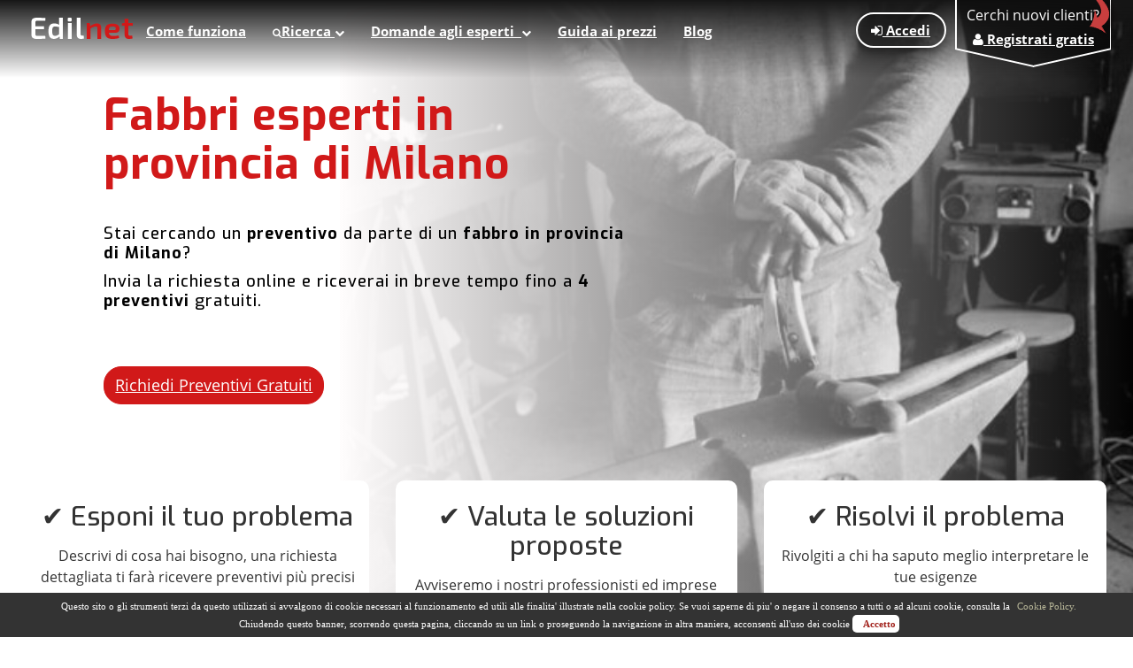

--- FILE ---
content_type: text/html; charset=UTF-8
request_url: https://www.edilnet.it/aziende/fabbri/milano/
body_size: 23500
content:

<!DOCTYPE html>
      <html lang="it">
         <head>
      <!-- resp-resp -->
      <base href="https://www.edilnet.it/">
      <meta charset="UTF-8">
      <link rel="icon" type="image/x-icon" href="favicon.ico"/>
      <meta name="viewport" content="width=device-width, initial-scale=1, maximum-scale=1">
		<link href="https://www.google-analytics.com" rel="preconnect">
		<link href="https://fonts.gstatic.com" rel="preconnect">
		<link href="https://ssl.google-analytics.com" rel="preconnect">
		<!-- Google Tag Manager -->
		<script>(function(w,d,s,l,i){w[l]=w[l]||[];w[l].push({'gtm.start':
		new Date().getTime(),event:'gtm.js'});var f=d.getElementsByTagName(s)[0],
		j=d.createElement(s),dl=l!='dataLayer'?'&l='+l:'';j.async=true;j.src=
		'https://www.googletagmanager.com/gtm.js?id='+i+dl;f.parentNode.insertBefore(j,f);
		})(window,document,'script','dataLayer','GTM-5246T8P');</script>
		<!-- End Google Tag Manager -->

      			   <meta name="google-site-verification" content="FQh2tVQcQvXG88ic9a09N1bZDNkx91hWixHIXuHSeVc" />
			         <meta name="p:domain_verify" content="83e7723202069630a0564122fd2a25ee"/>
      <meta name="verification" content="87287e22f1905a744857d4d6fb858343" />
      <meta name="author" content="Edilnet"/>
      <meta name="copyright" content="Edilnet"/>
      <title>Fabbri in provincia di Milano: i migliori specializzati | Edilnet.it</title>
      <meta name="description" content="Preventivi fabbri in provincia di Milano : ottieni gratis fino a 4 preventivi da confrontare senza impegno nella tua città."/>
      <meta name="keywords" content="preventivi fabbri in provincia di Milano"/>
      <meta property="og:image" content="https://www.edilnet.it/images/og-image_edilnet.jpg"/>
      <meta property="og:title" content="Fabbri in provincia di Milano: i migliori specializzati | Edilnet.it"/>
      <meta name="robots" content="index, follow">
      <!-- Latest compiled and minified CSS -->
      <!--<link rel="stylesheet" href="assets/css/bootstrap.min.css"> -->
      <!--<link rel="stylesheet" href="assets/plugins/bootstrap-select/css/bootstrap-select.min.css"> -->
      <!--<link rel="stylesheet" href="assets/css/united.css"> -->
      <!--<link rel="stylesheet" href="assets/css/font-awesome.min.css"> -->
	  				<link rel="stylesheet" href="assets/css/combined.min.css">
				                  <!--<link rel="stylesheet" href="assets/css/style.css">
		  <link rel="stylesheet" href="assets/css/font-awesome-animation.min.css">-->      <!--<link rel="stylesheet" href="assets/css/responsive.css"> -->
      <link rel="stylesheet" type="text/css" href="assets/plugins/slick/slick.css"/>
	         <!--<link rel="stylesheet" type="text/css" media="screen, projection" href="assets/css/ui.totop.css"/>
      <link rel="stylesheet" type="text/css" href="assets/css/jquery.qtip.css">
      <link rel="stylesheet" type="text/css" href="css/dropzone.css">-->
      <!--<link rel="stylesheet" type="text/css" href="sharing/css/rrssb.css" />
      <link rel="stylesheet" type="text/css" href="colorbox.css"/>-->
      <!--<link rel='stylesheet' type='text/css' href='assets/css/css_family_italic.css'/>
      <link href='assets/css/css_family_italic_os.css' rel='stylesheet' type='text/css'/>-->
      <!-- VRL popup notifiche -->
<style type="text/css">
    /* HOVER STYLES */
	div#pop-notif{display:none;position:absolute;width:30%;padding:10px;background:#f2f2f2;color:#000;font-size:90%;z-index:1001;margin-top:37px;margin-left:173px;border:solid 1px rgba(100,100,100,.20);border-radius:0 0 10px 10px;-moz-border-radius:0 0 10px 10px;-webkit-border-radius:0 0 10px 10px;-webkit-box-shadow:0 0 8px 4px #5c5c5c;-moz-box-shadow:0 0 8px 4px #5c5c5c;box-shadow:0 0 8px 4px #5c5c5c}.popup-notif{display:none}.featured{cursor:pointer}.freccia-su{display:none;position:absolute;width:0;height:0;border-left:12px solid transparent;border-right:12px solid transparent;border-bottom:12px solid red;z-index:1001;margin-top:25px;margin-left:173px}
</style>
   </head>
   <body style="overflow-anchor:none;" class="aziende_page _subpage">
<!-- Google Tag Manager (noscript) -->
<noscript><iframe src="https://www.googletagmanager.com/ns.html?id=GTM-5246T8P"
height="0" width="0" style="display:none;visibility:hidden"></iframe></noscript>
<!-- End Google Tag Manager (noscript) -->
                  <!-- <div id="overlay_preload" class="overlay_preload"></div> -->
         <div class="modal fade" id="modal-login"></div>

<div class="modal fade" id="modal-privacy">
   <div class="modal-dialog modal-lg">
      <div class="modal-content" id="modal-privacy-body">
      </div>
   </div>
</div>
      <!-- Navigation -->
      <nav class="navbar navbar-default" role="navigation">
         <div class="container-fluid">
            <div class="navbar-header">
               <button type="button" class="navbar-toggle collapsed" data-toggle="collapse" data-target="#bs-example-navbar-collapse-1" aria-expanded="false">
               <span class="sr-only">Toggle navigation</span>
               <span class="icon-bar"></span>
               <span class="icon-bar"></span>
               <span class="icon-bar"></span>
               </button>
               <a href="https://www.edilnet.it" class="navbar-brand">               </a>
            </div>
            <!-- Collect the nav links, forms, and other content for toggling -->
            <div class="collapse navbar-collapse" id="bs-example-navbar-collapse-1">
               <ul class="nav navbar-nav">
                  <li class="has_submenu">
                     <a target="_blank" href="come-funziona.php" class="current">Come funziona</a>
                  </li>
                  <li class="has_submenu dropdown">
                     <a href="#" class="dropdown-toggle" data-toggle="dropdown" role="button" aria-haspopup="true" aria-expanded="false">
                     <i class="fa fa-search"></i>Ricerca
                     <i class="fa fa-chevron-down"></i>
                     </a>
                     <ul class="dropdown-menu">
                        <li>
                           <a target="_blank" href="/aziende/ristrutturazione/">Aziende</a>
                        </li>
						 								<li>
								<a target="_blank" href="https://preventivi.edilnet.it/elenco-preventivi/">Preventivi</a>
								</li>
						                        <li>
                           <a target="_blank" href="/annunci/annunci/">Annunci</a>
                        </li>
                        <li>
                           <a target="_blank" href="/annunci/offerte/">Offerte</a>
                        </li>
                     </ul>
                  </li>
                  <li class="has_submenu dropdown">
                     <a target="_blank" href="/domande/" class="dropdown-toggle" data-toggle="dropdown" role="button" aria-haspopup="true" aria-expanded="false">Domande agli esperti&nbsp;
                     <i class="fa fa-chevron-down"></i>
                     </a>
                     <ul class="dropdown-menu">
                        <li>
                           <a target="_blank" href="/domande/">Domande e Consigli</a>
                        </li>
                        <li>
                           <a target="_blank" href="richiedi-preventivi.php">Chiedi preventivi ON-LINE</a>
                        </li>
                     </ul>
                  </li>
                                       <!-- YV Guia precies -->
                         <li>
                            <a target="_blank" href="guida-prezzi/">
                            Guida ai prezzi</a>
                         </li>

                         <li>
                         <a href="https://blog.edilnet.it/" class="" target="_blank">Blog</a>
                         </li>
                                                      </ul>               <ul class="nav navbar-nav navbar-right">
                  <li class="login_top_link"><a data-toggle="modal" href='#modal-login'>
                     <i class="fa fa-sign-in"></i>&nbsp;Accedi</a>
                  </li>
                  <li class="login_top_link hidden-lg">
                     <a href='registrati-gratis-step-1.php'><i class="fa fa-user"></i>&nbsp;Registrati</a>
                  </li>
                  <li class="hidden-sm hidden-xs hidden-md" id="registrati_top_link" onclick="location.href='registrati-gratis-step-1.php'">
                     <img src="images/red_arrow.png" id="regarrow_white" alt="arrow">
                     <i>Cerchi nuovi clienti?</i>
                     <a href="registrati-gratis-step-1.php">
                     <i class="fa fa-user"></i>&nbsp;Registrati gratis
                     </a>
                  </li>
               </ul>            <div class="popup_notifiche" id="popup_notifiche">
                					<style>
						.text-notifiche{font-family:'Exo',sans-serif;font-size:17px;line-height:25px;font-weight:600;letter-spacing:1px;margin:10px 0;color:#367FD1}a:hover{text-decoration:Underline;color:#000}#notifications{width:330px;position:absolute;top:37px;right:-30px;background:#000;border:solid 1px rgba(100,100,100,.20);border-radius:0 0 10px 10px;-moz-border-radius:0 0 10px 10px;-webkit-border-radius:0 0 10px 10px;-webkit-box-shadow:0 3px 8px rgba(0,0,0,.20);z-index:0}.notifications table td,.notifications table th{padding:5px;padding:1px 10px;font-family:'Exo',sans-serif;font-size:1.2em}.sin{margin:0;padding:0;width:165px;background:transparent;float:left}.sin h3{margin:0;padding:0 0 0 10px;font-family:'Exo',sans-serif;font-size:1.2em;color:#000}.des{margin:0;padding:0;width:165px;background:transparent;float:right;text-align:right}.des h3{margin:0;padding:0 10px 0 0;font-family:'Exo',sans-serif;font-size:1.2em;font-weight:700!important;color:#069;text-decoration:underline}#imghover:hover{content:url('images/remove_black.png')}
					</style>
					<div class="freccia-su"></div>
					<div class="popup-notif notifications" id="pop-notif"></div>
				            </div>
            
      </nav>
      </div>
            <div class="row-topbar text-center hidden-sm hidden-md hidden-lg" id="fixed_small_bar" style="display:none;">
         <div class="container">
            <div class="row">
               <div class="col-xs-12 col-sm-12 col-md-12 col-lg-12">
                  <a href="richiedi-preventivi.php" class="btn btn-primary btn3d">Confronta 4 preventivi online <i class="fa fa-bullseye faa-burst animated fa-1x" style="color: ##FFFFFF;"></i></a>
               </div>
            </div>
         </div>
      </div>
            <!-- /logged navigation -->
      <div class="visible-xs hidden-sm hidden-md hidden-lg container container_menu_riservata">
         <!-- fromserver: aziende.php - frompage:  -->      </div>
<!-- VRL aggiunto controllo per topbar non visibile per pagina unsubscribe.php -->
         <div class="row-topbar hidden-xs">
                              <div class="container">
                     <div class="row">
                        <div class="col-xs-12 col-sm-8 col-md-8 col-lg-8">
                          <p>Confronta fino a 4 preventivi on line nella tua zona</p>
                                    </div>
                                    <div class="col-xs-12 col-sm-4 col-md-4 col-lg-4">
                                      <a href="richiedi-preventivi.php" class="btn btn-primary btn3d pull-right">Richiedi Preventivi Gratuiti</a>
                                    </div>
                     </div>
                     </div>
                       
            </div>
    
<style>
ul{list-style:none;padding-left:10px}.circle_btn{margin-right:15px;margin-left:10px;margin-top:10px;display:block}.circle_btn button{width:100px;height:100px;display:block;margin-left:auto;margin-right:auto;border-radius:50%;border:7px solid #D11919;padding-top:0;text-align:center;background-color:#fff;margin-bottom:6px;-webkit-transition:all 150ms ease;-moz-transition:all 150ms ease;-ms-transition:all 150ms ease;-o-transition:all 150ms ease;transition:all 150ms ease}.circle_btn:hover button{border-width:3px;transform:scale(1.15,1.15)}.circle_btn button i{color:#D11919;font-size:45px}.circle_btn span{display:block;text-align:center;font-weight:700;font-size:16px;line-height:15px;color:#D11919;-webkit-transition:all 150ms ease;-moz-transition:all 150ms ease;-ms-transition:all 150ms ease;-o-transition:all 150ms ease;transition:all 150ms ease}.circle_btn:hover span{transform:translateY(20px);opacity:0}@media (max-width: 992px){.result_list__resp .media-left{width:100%;display:block}}.img_container{display:block;text-align:center;overflow:hidden;min-width:170px;height:150px}.img_container:before{content:"";display:inline-block;vertical-align:middle;height:100%;margin-left:-3px}.img_container img{display:inline-block;vertical-align:middle;width:auto;height:auto;max-width:96%;max-height:100%}.offcanvas_form{width:400px;transform:translateX(400px);display:block;position:fixed;z-index:99;right:0;background-color:#f4f4f4;border-radius:4px;bottom:180px;padding:20px;-webkit-transition:all 350ms ease;-moz-transition:all 350ms ease;-ms-transition:all 350ms ease;-o-transition:all 350ms ease;transition:all 350ms ease}.close_offcanvas_form{cursor:pointer;font-weight:700;color:#D11919}.offcanvas_form.offcanvas_form__opened{transform:translateX(0);box-shadow:0 15px 56px -12px rgba(0,0,0,0.63)}@media (max-width: 480px){.offcanvas_form{width:100vw;transform:translateX(100vw);bottom:80px}}.alert_box{position:fixed;left:10px;top:460px;background-color:#0091d2;color:#fff;padding:15px;border-radius:6px;-webkit-box-shadow:0 2px 6px 1px rgba(0,0,0,0.2);box-shadow:0 2px 6px 1px rgba(0,0,0,0.2);z-index:9999}.alert_box a{color:#fff}.close_alert_box{cursor:pointer;margin-left:4px}body.aziende_page .back_map,body.preventivi_page .back_map,body.annunci_page .back_map{position:absolute;left:0;top:0;width:100%;height:460px;z-index:-1}body.aziende_page > .container:not(.titles_container),body.preventivi_page > .container:not(.titles_container),body.annunci_page > .container:not(.titles_container){background-color:#fff;margin-top:0;border-top-left-radius:6px;border-top-right-radius:6px;-webkit-box-shadow:0 2px 6px 1px rgba(0,0,0,0.2);box-shadow:0 2px 6px 1px rgba(0,0,0,0.2)}@media (max-width: 767px){body.aziende_page > .container:not(.titles_container),body.preventivi_page > .container:not(.titles_container),body.annunci_page > .container:not(.titles_container){margin-top:0}}@media (min-width: 1224px){body.aziende_page > .container:not(.titles_container),body.preventivi_page > .container:not(.titles_container),body.annunci_page > .container:not(.titles_container){padding:30px}}#main_searchform{min-height:340px}.titles_container{position:relative;min-height:320px}h1{position:relative;color:#fff!important;padding-left:0;padding-right:0}h2{color:#fff!important;margin-bottom:0;padding-bottom:0}h2 span{font-size:18px!important}h1 img{display:none}ul.list{padding:10px;border-radius:12px;-webkit-box-shadow:0 -17px 60px -20px rgba(0,0,0,0.5);box-shadow:0 -17px 60px -20px rgba(0,0,0,0.5)}ul.list li{margin-bottom:10px;margin-top:10px;border-bottom:1px solid rgba(0,0,0,0.1);line-height:1}ul.list li a{color:#666;display:block;padding-right:32px;padding-top:5px;padding-bottom:15px;position:relative;-webkit-transition:all 150ms ease;-moz-transition:all 150ms ease;-ms-transition:all 150ms ease;-o-transition:all 150ms ease;transition:all 150ms ease}ul.list li:hover a{color:#0091d2;padding-left:5px}ul.list li a:after{font-family:"FontAwesome"!important;content:"\f105";color:#0091d2;display:inline-block;position:absolute;right:5px;top:1px;font-size:20px;-webkit-transition:all 150ms ease;-moz-transition:all 150ms ease;-ms-transition:all 150ms ease;-o-transition:all 150ms ease;transition:all 150ms ease}ul.list li:hover a:after{-moz-transform:translateX(-5px);-webkit-transform:translateX(-5px);-o-transform:translateX(-5px);-ms-transform:translateX(-5px);transform:translateX(-5px)}.back_map:before{position:absolute;content:"";width:100%;height:100%;display:block;left:0;top:0;background:-moz-linear-gradient(top,rgba(0,0,0,1) 0%,rgba(0,0,0,0.5) 99%,rgba(0,0,0,0.5) 100%);background:-webkit-linear-gradient(top,rgba(0,0,0,1) 0%,rgba(0,0,0,0.5) 99%,rgba(0,0,0,0.5) 100%);background:linear-gradient(to bottom,rgba(0,0,0,1) 0%,rgba(0,0,0,0.5) 99%,rgba(0,0,0,0.5) 100%);filter:progid:DXImageTransform.Microsoft.gradient(startColorstr='#000000',endColorstr='#80000000',GradientType=0);opacity:.7}.hero_fast_4{padding:10px;background-color:#f4f4f4;margin-left:5px;margin-right:5px;margin-top:25px;border-radius:6px;padding-bottom:20px}.hero_fast_4 .col-md-4 > div{padding:6px;background-color:#fff;border-radius:10px;height:213px;margin-bottom:10px}@media (max-width: 768px){.hero_fast_4 .col-md-4 > div{height:auto}.hero_fast_4 .col-md-4 > div p{padding-top:0!important}}@media (max-width: 1100px){.navbar-default .navbar-nav > li > a{font-size:13px}.navbar-nav > li > a{padding-left:12px;padding-right:12px}}@media (max-width: 1024px){.navbar-default .navbar-nav > li > a{font-size:12px}.navbar-default ul.nav{margin-left:15px!important}}.row-topbar{display:none}.hasfixedIndexTrio .row-topbar:not(#fixed_small_bar){display:block}@media (max-width: 991px){.row-topbar p{padding-left:10px}}.navbar-default ul.nav{margin-left:0}@media (min-width: 767px){.navbar-default{background:linear-gradient(#161616,transparent);border-width:0}}@media (max-width: 767px){.navbar{min-height:70px;position:fixed;width:100%;z-index:20}.titles_container{margin-top:75px;margin-bottom:50px}h2{padding:10px;background-color:rgba(0,0,0,0.2)}}.navbar-brand img{display:none}.navbar-brand{background:transparent url(images/logo_text.png) center center no-repeat;width:115px;height:24px;top:20px;margin-left:20px!important;padding:0}.alert_box{display:none!important}</style>
<style>
.buttom_r{-webkit-border-radius:20px 20px;font-size:large;margin-top:5%}.buttom_r:hover{color:red;background-color:rgba(169,20,16,0.58);transform:scale(1);box-shadow:10px 15px 7px #C7C7C7}

.premium_text{display:block;text-align:center;font-weight:700;font-size:16px;line-height:15px;color:#367fd1;position:absolute;bottom:10px;right:10px;}
</style>

<div class="generic_text alert_box hidden-xs">
   <a href="richiedi-preventivi.php">Serve un preventivo? ti troviamo il miglior prezzo!</a>
   <span class="close_alert_box" onclick="$(this).parent().fadeOut(300);"><i class="fa fa-remove"></i></span>
</div>

<div class="container titles_container" style=" width: 50%; margin-left: 8%;" > <h1 style="border-bottom:0;font-weight:bold;font-size:50px;color:#d11919 !important; ">Fabbri esperti in provincia di Milano</h1>
   <div itemscope itemtype="https://schema.org/Service">
   <meta itemprop="name" content="fabbri" />
   <h2 style="color: #000 !important"><p><span style="font-size: 18pt;">Stai cercando un <strong>preventivo</strong> da parte di un <strong>fabbro in provincia di <strong>Milano</strong></strong>? </span></p>
<p><span style="font-size: 18pt;">Invia la richiesta online e riceverai in breve tempo fino a <strong>4 preventivi</strong> gratuiti. <br /></span></p><br>   </h2>
   <meta itemprop="description" content="Stai cercando un preventivo da parte di un fabbro in provincia di Milano? 
Invia la richiesta online e riceverai in breve tempo fino a 4 preventivi gratuiti.  " />
   </div>
   <a href="/richiedi-preventivi.php" class="btn btn-primary buttom_r">Richiedi Preventivi Gratuiti</a>


</div>
	<div id="id_check_benefit" style=" background-color: transparent; margin-top: 6%; text-align: center; " class="row hero_fast_4 ">
	   <div class="col-xs-12 col-sm-4 col-md-4 col-lg-4" > 
		<div style="border-bottom: 3px double #369;">
		<p class="h3" style="font-size: 30px; margin-top: 5%;">
		✔ Esponi il tuo problema</p>  
		<p style="text-align: center; font-size: 16px;;">
		 Descrivi di cosa hai bisogno, una richiesta dettagliata ti farà ricevere preventivi più precisi</p> 
		</div>
	   </div>   

	   <div class="col-xs-12 col-sm-4 col-md-4 col-lg-4">
		<div style="border-bottom: 3px double #369;">
		<p class="h3" style="font-size: 30px; margin-top: 5%;">
		✔ Valuta le soluzioni proposte		<p style="text-align: center; font-size: 16px;">
		 Avviseremo i nostri professionisti ed imprese registrati e ti faremo ricevere fino ad un massimo di 4 preventivi</p>
		</div>
		</div>   

	   <div class="col-xs-12 col-sm-4 col-md-4 col-lg-4">
		<div style="border-bottom: 3px double #369;">
		<p class="h3" style="font-size: 30px; margin-top: 5%;">
		✔ Risolvi il problema		<p style="text-align: center; font-size: 16px;">
		 Rivolgiti a chi ha saputo meglio interpretare le tue esigenze</p>
		</div>
	  </div>   
	</div>


<div class="container container_nopadding">


         <div style="background-color: #fff; background-image: linear-gradient(to left, rgba(20, 19, 19, 0.13), rgb(255, 253, 253)) , url('thumb.php?height=800&width=600&file=images/banners/fabbro esperto.jpg'); position: absolute; right: 0;  top: 0; width: 70%; height: 760px; z-index: -1; -webkit-background-size: cover;; background-repeat: no-repeat; background-position: center 10%;"></div>
   
   <div class="wrap" id="wrap">
   <div class="row">

                  <div class="col-xs-12 col-sm-12 col-md-9 col-lg-9">
      

<style>
ol li {
	list-style-type: none;
}
li[itemscope]{
	color: #000;
}
</style>
		<!--YV crumbs-->
			 <ol id="div_crumbs"  class="col-xs-12 col-sm-8 col-md-8 col-lg-12" itemscope itemtype="https://schema.org/BreadcrumbList">

				<li itemscope itemtype="https://schema.org/ListItem" itemprop="itemListElement" style="float: left;"><a class="readmore_link_3" itemprop="item" href="/"> <span itemprop="name">Edilnet </span></a>					<!-- <meta itemprop="title"  content="Edilnet" /> -->
					<meta itemprop="position" content="1"/>
				</li>
				<li itemscope itemtype="https://schema.org/ListItem" itemprop="itemListElement"   style="float: left;"><a itemprop="item" class="readmore_link_3" href="aziende/ristrutturazione/milano/"><span itemprop="name">Milano </span></a><meta itemprop="url"  content="https://www.edilnet.it/aziende/ristrutturazione/milano/" />
					<meta itemprop="position" content="2"/></li><li class="readmore_link_3" itemscope itemtype="https://schema.org/ListItem" itemprop="itemListElement"  style="float: left;">
						<span itemprop="name">fabbri Milano 						</span>
						<meta itemprop="url"  content="https://www.edilnet.it/aziende/fabbri/milano/" />
					<meta itemprop="position" content="3"/></li>			</ol>
			
			<br/><br/>		<!--YV end crumbs-->

<br>
<hr>


   <!-- if exist search, compare to the table categoria_text-->
   <form method="get" id="" action="/aziende/" class="col-md-5 col-lg-6"  style="min-height: 300px; display:none">

<br><br>
<div class="form-group">
  <input type="text" name="aziende_nome" placeholder="Nome azienda"
 value="" class="form-control">
</div>

<div class="form-group">
<select class="form-control" name="richieste_settori" id="" onchange="if(jQuery(this).val() != 'Noleggio' && jQuery(this).val() != 'Usato') { jQuery('select[name=richieste_sotto_settore]').load('get_options.php?ajax=10&madre='+jQuery(this).val().replace(' ','%20')); jQuery('select[name=richieste_categorie]').html('<option value=\'\'>Tutte le categorie</option>');jQuery('select[name=richieste_sotto_settore]').fadeIn('slow'); } else { jQuery('select[name=richieste_sotto_settore]').fadeOut('fast'); } ">
       <option value="">Tutti i settori</option>
       <option value="Professionisti">Professionisti</option><option value="Immobiliari">Immobiliari</option><option value="Costruttori-Imprese-Impiantisti">Costruttori-Imprese-Impiantisti</option><option value="Produttori-Rivenditori" selected>Produttori-Rivenditori</option>      <!--
          <option value="Noleggio" >Noleggio</option>
          <option value="Usato"  >Usato</option>
        -->
       </select>

 </div>
 <div class="form-group">
 <select name="richieste_sotto_settore" id=""
    onchange="if(jQuery(this).val() != 'Noleggio' && jQuery(this).val() != 'Usato') { jQuery('select[name=richieste_categorie]').load('get_options.php?ajax=11&madre='+jQuery(this).val().replace(' ','%20')); jQuery('select[name=richieste_categorie]').fadeIn('slow'); } else { jQuery('select[name=richieste_categorie]').fadeOut('fast'); } "
     class="form-control" >
       <option value="">Tutti i tipi</option>
       <option value="Ascensori_e_montacarichi">Ascensori e montacarichi</option><option value="Colorifici">Colorifici</option><option value="Fabbri" selected>Fabbri</option><option value="Negozi_di_giardinaggio">Negozi di giardinaggio</option><option value="Pavimenti_e_rivestimenti">Pavimenti e rivestimenti</option><option value="Produzione_e_vendita_infissi_e_falegnameria">Produzione e vendita infissi e falegnameria</option><option value="Rivendita_materiale_edile">Rivendita materiale edile</option><option value="Rivenditori_attrezzatura_e_macchine_edili">Rivenditori attrezzatura e macchine edili</option><option value="Rivenditori_materiale_elettrico">Rivenditori materiale elettrico</option><option value="Rivenditori_termoidraulica">Rivenditori termoidraulica</option><option value="Vendita_arredamento">Vendita arredamento</option><option value="Vetrerie">Vetrerie</option>       </select>
 </div>
 <div class="form-group">
    <select name="richieste_categorie" id="" class="form-control" >
          <option value="">Tutte le categorie</option><option value="Apertura_porte">Apertura porte</option><option value="Ringhiere_Cancelli_e_Ferro_lavorato">Ringhiere Cancelli e Ferro lavorato</option><option value="Serrande_in_ferro">Serrande in ferro</option>       </select>
 </div>

<div class="form-group">
<select name="richieste_regioni" class="form-control" id="id_richieste_regioni" onchange="jQuery('select[name=richieste_provincia]').load('get_options.php?ajax=1&madre='+jQuery(this).val().replace(' ','%20'));jQuery('select[name=richieste_comune]').html('<option value=\'\'>Tutti i comuni</option>'); jQuery('select[name=richieste_provincia]').fadeIn('slow');"><option value="">Tutte le regioni</option><option value="ABRUZZO">ABRUZZO</option><option value="BASILICATA">BASILICATA</option><option value="CALABRIA">CALABRIA</option><option value="CAMPANIA">CAMPANIA</option><option value="EMILIA_ROMAGNA">EMILIA ROMAGNA</option><option value="FRIULI_VENEZIA_GIULIA">FRIULI VENEZIA GIULIA</option><option value="LAZIO">LAZIO</option><option value="LIGURIA">LIGURIA</option><option value="LOMBARDIA" selected>LOMBARDIA</option><option value="MARCHE">MARCHE</option><option value="MOLISE">MOLISE</option><option value="PIEMONTE">PIEMONTE</option><option value="PUGLIA">PUGLIA</option><option value="SARDEGNA">SARDEGNA</option><option value="SICILIA">SICILIA</option><option value="TOSCANA">TOSCANA</option><option value="TRENTINO_ALTO_ADIGE">TRENTINO ALTO ADIGE</option><option value="UMBRIA">UMBRIA</option><option value="VALLE_D&#039;AOSTA">VALLE D'AOSTA</option><option value="VENETO">VENETO</option>       </select>
</div>

<div class="form-group">
<select name="richieste_provincia" id="" class="form-control"  onchange="jQuery('select[name=richieste_comune]').load('get_options.php?ajax=6&madre='+jQuery(this).val().replace(' ','%20')); jQuery('select[name=richieste_comune]').fadeIn('slow');"><option value="">Tutte le province</option><option value="Bergamo">Bergamo</option><option value="Brescia">Brescia</option><option value="Como">Como</option><option value="Cremona">Cremona</option><option value="Lecco">Lecco</option><option value="Lodi">Lodi</option><option value="Mantova">Mantova</option><option value="Milano" selected>Milano</option><option value="Monza">Monza</option><option value="Pavia">Pavia</option><option value="Sondrio">Sondrio</option><option value="Varese">Varese</option> </select>
 </div>

<div class="form-group">
<select name="richieste_comune" id="" class="form-control" >
   <option value="">Tutti i comuni</option><option value="ABBIATEGRASSO">ABBIATEGRASSO</option><option value="ALBAIRATE">ALBAIRATE</option><option value="ARCONATE">ARCONATE</option><option value="ARESE">ARESE</option><option value="ARLUNO">ARLUNO</option><option value="ASSAGO">ASSAGO</option><option value="BARANZATE">BARANZATE</option><option value="BAREGGIO">BAREGGIO</option><option value="BASIANO">BASIANO</option><option value="BASIGLIO">BASIGLIO</option><option value="BELLINZAGO_LOMBARDO">BELLINZAGO LOMBARDO</option><option value="BERNATE_TICINO">BERNATE TICINO</option><option value="BESATE">BESATE</option><option value="BINASCO">BINASCO</option><option value="BOFFALORA_SOPRA_TICINO">BOFFALORA SOPRA TICINO</option><option value="BOLLATE">BOLLATE</option><option value="BRESSO">BRESSO</option><option value="BUCCINASCO">BUCCINASCO</option><option value="BUSCATE">BUSCATE</option><option value="BUSSERO">BUSSERO</option><option value="BUSTO_GAROLFO">BUSTO GAROLFO</option><option value="CALVIGNASCO">CALVIGNASCO</option><option value="CAMBIAGO">CAMBIAGO</option><option value="CANEGRATE">CANEGRATE</option><option value="CAPONAGO">CAPONAGO</option><option value="CARPIANO">CARPIANO</option><option value="CARUGATE">CARUGATE</option><option value="CASARILE">CASARILE</option><option value="CASOREZZO">CASOREZZO</option><option value="CASSANO_D&#039;ADDA">CASSANO D&#039;ADDA</option><option value="CASSINA_DE&#039;_PECCHI">CASSINA DE&#039; PECCHI</option><option value="CASSINETTA_DI_LUGAGNANO">CASSINETTA DI LUGAGNANO</option><option value="CASTANO_PRIMO">CASTANO PRIMO</option><option value="CERNUSCO_SUL_NAVIGLIO">CERNUSCO SUL NAVIGLIO</option><option value="CERRO_AL_LAMBRO">CERRO AL LAMBRO</option><option value="CERRO_MAGGIORE">CERRO MAGGIORE</option><option value="CESANO_BOSCONE">CESANO BOSCONE</option><option value="CESATE">CESATE</option><option value="CINISELLO_BALSAMO">CINISELLO BALSAMO</option><option value="CISLIANO">CISLIANO</option><option value="COLOGNO_MONZESE">COLOGNO MONZESE</option><option value="COLTURANO">COLTURANO</option><option value="CORBETTA">CORBETTA</option><option value="CORMANO">CORMANO</option><option value="CORNAREDO">CORNAREDO</option><option value="CORNATE_D&#039;ADDA">CORNATE D&#039;ADDA</option><option value="CORSICO">CORSICO</option><option value="CUGGIONO">CUGGIONO</option><option value="CUSAGO">CUSAGO</option><option value="CUSANO_MILANINO">CUSANO MILANINO</option><option value="DAIRAGO">DAIRAGO</option><option value="DRESANO">DRESANO</option><option value="GAGGIANO">GAGGIANO</option><option value="GARBAGNATE_MILANESE">GARBAGNATE MILANESE</option><option value="GESSATE">GESSATE</option><option value="GORGONZOLA">GORGONZOLA</option><option value="GREZZAGO">GREZZAGO</option><option value="GUDO_VISCONTI">GUDO VISCONTI</option><option value="INVERUNO">INVERUNO</option><option value="INZAGO">INZAGO</option><option value="LACCHIARELLA">LACCHIARELLA</option><option value="LAINATE">LAINATE</option><option value="LEGNANO">LEGNANO</option><option value="LENTATE_SUL_SEVESO">LENTATE SUL SEVESO</option><option value="LISCATE">LISCATE</option><option value="LOCATE_DI_TRIULZI">LOCATE DI TRIULZI</option><option value="MAGENTA">MAGENTA</option><option value="MAGNAGO">MAGNAGO</option><option value="MARCALLO_CON_CASONE">MARCALLO CON CASONE</option><option value="MASATE">MASATE</option><option value="MEDIGLIA">MEDIGLIA</option><option value="MELEGNANO">MELEGNANO</option><option value="MELZO">MELZO</option><option value="MESERO">MESERO</option><option value="MILANO">MILANO</option><option value="MORIMONDO">MORIMONDO</option><option value="MOTTA_VISCONTI">MOTTA VISCONTI</option><option value="NERVIANO">NERVIANO</option><option value="NOVATE_MILANESE">NOVATE MILANESE</option><option value="NOVIGLIO">NOVIGLIO</option><option value="OPERA">OPERA</option><option value="OSSONA">OSSONA</option><option value="PADERNO_DUGNANO">PADERNO DUGNANO</option><option value="PANTIGLIATE">PANTIGLIATE</option><option value="PARABIAGO">PARABIAGO</option><option value="PAULLO">PAULLO</option><option value="PERO">PERO</option><option value="PESCHIERA_BORROMEO">PESCHIERA BORROMEO</option><option value="PESSANO_CON_BORNAGO">PESSANO CON BORNAGO</option><option value="PIEVE_EMANUELE">PIEVE EMANUELE</option><option value="PIOLTELLO">PIOLTELLO</option><option value="POGLIANO_MILANESE">POGLIANO MILANESE</option><option value="POZZO_D&#039;ADDA">POZZO D&#039;ADDA</option><option value="POZZUOLO_MARTESANA">POZZUOLO MARTESANA</option><option value="PREGNANA_MILANESE">PREGNANA MILANESE</option><option value="RESCALDINA">RESCALDINA</option><option value="RHO">RHO</option><option value="ROBECCHETTO_CON_INDUNO">ROBECCHETTO CON INDUNO</option><option value="ROBECCO_SUL_NAVIGLIO">ROBECCO SUL NAVIGLIO</option><option value="RODANO">RODANO</option><option value="ROSATE">ROSATE</option><option value="ROZZANO">ROZZANO</option><option value="SAN_COLOMBANO_AL_LAMBRO">SAN COLOMBANO AL LAMBRO</option><option value="SAN_DONATO_MILANESE">SAN DONATO MILANESE</option><option value="SAN_GIORGIO_SU_LEGNANO">SAN GIORGIO SU LEGNANO</option><option value="SAN_GIULIANO_MILANESE">SAN GIULIANO MILANESE</option><option value="SAN_VITTORE_OLONA">SAN VITTORE OLONA</option><option value="SAN_ZENONE_AL_LAMBRO">SAN ZENONE AL LAMBRO</option><option value="SANTO_STEFANO_TICINO">SANTO STEFANO TICINO</option><option value="SEDRIANO">SEDRIANO</option><option value="SEGRATE">SEGRATE</option><option value="SENAGO">SENAGO</option><option value="SESTO_SAN_GIOVANNI">SESTO SAN GIOVANNI</option><option value="SETTALA">SETTALA</option><option value="SETTIMO_MILANESE">SETTIMO MILANESE</option><option value="SOLARO">SOLARO</option><option value="TREZZANO_ROSA">TREZZANO ROSA</option><option value="TREZZANO_SUL_NAVIGLIO">TREZZANO SUL NAVIGLIO</option><option value="TREZZO_SULL&#039;ADDA">TREZZO SULL&#039;ADDA</option><option value="TRIBIANO">TRIBIANO</option><option value="TRUCCAZZANO">TRUCCAZZANO</option><option value="TURBIGO">TURBIGO</option><option value="VANZAGHELLO">VANZAGHELLO</option><option value="VANZAGO">VANZAGO</option><option value="VAPRIO_D&#039;ADDA">VAPRIO D&#039;ADDA</option><option value="VERMEZZO">VERMEZZO</option><option value="VERNATE">VERNATE</option><option value="VIGNATE">VIGNATE</option><option value="VILLA_CORTESE">VILLA CORTESE</option><option value="VIMODRONE">VIMODRONE</option><option value="VITTUONE">VITTUONE</option><option value="VIZZOLO_PREDABISSI">VIZZOLO PREDABISSI</option><option value="ZIBIDO_SAN_GIACOMO">ZIBIDO SAN GIACOMO</option> </select>
</div>

<div class="form-group text-right">
    <input type="hidden" name="tipo_annuncio" value="1" />
  <button type="submit"   id="search_btn" class="btn btn-primary"><i class="fa fa-search"></i> CERCA</button>
</div>
</form>

</p>	<div class="clearfix" ></div>
	<br>
   <div class="result_list result_list__resp">
	</div>

	
	<div class="clearfix" ></div>
		<br><p class="red-title alignleft" style="font-size:16px;">Aziende partner di Edilnet trovate: <strong>164</strong><br><br>	<div class="clearfix" style="margin-top: 20px; border-bottom: 3px solid #D11919;"></div>
   <div class="result_list result_list__resp">
     <!-- single result -->
     <div class="media">

     <div class="media-left">
            <img class="lazy" data-src="thumb.php?height=150&width=150&file=imggestionale/users/83012_1.jpg" alt="logo_VM RISTRUTTURAZIONI">     </div>
    <div class="media-body">
         <p class="article_title"></p>
         <div class="article_box" itemscope itemtype="https://schema.org/LocalBusiness">
            <meta itemprop="name" content="VM RISTRUTTURAZIONI" />
            <meta itemprop="address" content="MILANO" />
            <meta itemprop="image" content="https://www.edilnet.it/imggestionale/users/83012_1.jpg" />
         <a class="link_type-2" href="./aziendeedili/vm-ristrutturazioni-83012/" target="_blank">VM RISTRUTTURAZIONI</a><span class="feedback_name">Milano - Via Menabrea    , 9  - (MILANO)</span>         <p><span class="feedback_bar"></span></p>
            <div class="rating" data-score="9" style="display:inline-block;float:left;" itemprop="aggregateRating" itemscope itemtype="https://schema.org/AggregateRating">

            <meta itemprop="bestRating" content="10">
            <meta itemprop="ratingValue" content="9">
            <meta itemprop="ratingCount" content="4">
            </div>
           <p style="color: rgb(132, 132, 132);">
           <i class="glyphicon glyphicon-comment inline_icon"></i>&nbsp;&nbsp;4&nbsp;Opinioni</p>
         
               <p class="article_text">Specializzati dal 1990 in lavori di edilizia civile ed in particolare nella ristrutturazione abitazioni.
La VM RISTRUTTURAZIONI  svolge prevalentemente lavori per di semplice Manutenzione alla Ristrutturazione chiavi in mano con la formula 'all-inclusive'.
La nostra attenzione &egrave; volta al rapporto con il cliente e spesso instauriamo un pieno rapporto di fiducia duratura nel tempo. ...</p>
         </div> <!-- localbusiness -->
       </div>
                <div class="media-right text-right">
         <a class="circle_btn id_buttom_a">
            <button type="button"><i class="fa fa-envelope"></i></button>
            <span>Preventivo Online</span>
         </a>
         </div>
               </div>
         <!-- /single result -->
      
     <!-- single result -->
     <div class="media">

     <div class="media-left">
            <img class="lazy" data-src="thumb.php?height=150&width=150&file=imggestionale/users/561447_1.jpg" alt="logo_Sam Servizi S.r.l.">     </div>
    <div class="media-body">
         <p class="article_title"></p>
         <div class="article_box" itemscope itemtype="https://schema.org/LocalBusiness">
            <meta itemprop="name" content="Sam Servizi S.r.l." />
            <meta itemprop="address" content="MILANO" />
            <meta itemprop="image" content="https://www.edilnet.it/imggestionale/users/561447_1.jpg" />
         <a class="link_type-2" href="./aziendeedili/sam-servizi-s-r-l-561447/" target="_blank">Sam Servizi S.r.l.</a><span class="feedback_name">Milano - Via Padova  , 109 - (MILANO)</span>         <p><span class="feedback_bar"></span></p>
            <div class="rating" data-score="9" style="display:inline-block;float:left;" itemprop="aggregateRating" itemscope itemtype="https://schema.org/AggregateRating">

            <meta itemprop="bestRating" content="10">
            <meta itemprop="ratingValue" content="9">
            <meta itemprop="ratingCount" content="3">
            </div>
           <p style="color: rgb(132, 132, 132);">
           <i class="glyphicon glyphicon-comment inline_icon"></i>&nbsp;&nbsp;3&nbsp;Opinioni</p>
         
       <img class="lazy" data-src="thumb.php?width=100&height=100&file=images/icon-verified.png" width="100" title="Azienda verificata"/>         <p class="article_text">Sam Servizi S.r.l. &egrave; specializzata in Intonaci, Consolidamento strutturale, Opere di recinzione, Rivestimento a cappotto, Sollevatori telescopici, Facciate in lattoneria, Ristrutturazione casa, Bonifica amianto, Ristrutturazione totale, Vasche da bagno-box doccia, Installazione o Sostituzione Grondaie, Vendita macchine e attrezzatura usata, Giardini e Cura del Verde, Lavori in Cartongess ...</p>
         </div> <!-- localbusiness -->
       </div>
                <div class="media-right text-right">
         <a class="circle_btn id_buttom_a">
            <button type="button"><i class="fa fa-envelope"></i></button>
            <span>Preventivo Online</span>
         </a>
         </div>
               </div>
         <!-- /single result -->
      
     <!-- single result -->
     <div class="media">

     <div class="media-left">
            <img class="lazy" data-src="thumb.php?height=150&width=150&file=imggestionale/users/204095_1.jpg" alt="logo_Studio Mariotti">     </div>
    <div class="media-body">
         <p class="article_title"></p>
         <div class="article_box" itemscope itemtype="https://schema.org/LocalBusiness">
            <meta itemprop="name" content="Studio Mariotti" />
            <meta itemprop="address" content="LOCATE DI TRIULZI" />
            <meta itemprop="image" content="https://www.edilnet.it/imggestionale/users/204095_1.jpg" />
         <a class="link_type-2" href="./aziendeedili/studio-mariotti-204095/" target="_blank">Studio Mariotti</a><span class="feedback_name">Locate Di Triulzi - Via Martiri Della Libertà  , 1 - (MILANO)</span>         <p><span class="feedback_bar"></span></p>
            <div class="rating" data-score="8" style="display:inline-block;float:left;" itemprop="aggregateRating" itemscope itemtype="https://schema.org/AggregateRating">

            <meta itemprop="bestRating" content="10">
            <meta itemprop="ratingValue" content="8">
            <meta itemprop="ratingCount" content="3">
            </div>
           <p style="color: rgb(132, 132, 132);">
           <i class="glyphicon glyphicon-comment inline_icon"></i>&nbsp;&nbsp;3&nbsp;Opinioni</p>
         
               <p class="article_text">Lo Studio Mariotti &egrave; lieto di offrirvi i seguenti servizi:

&bull; Progettazione architettonica, Pratiche Edilizie Comunali e richieste di Permessi di Costruzione. Eseguiamo progetti finalizzati alla costruzione e modifica degli immobili, ristrutturazioni e quant&rsquo;altro necessiti di permesso da parte delle autorit&agrave;. Riorganizziamo lo spazio interno, utilizzando le migliori  ...</p>
         </div> <!-- localbusiness -->
       </div>
                <div class="media-right text-right">
         <a class="circle_btn id_buttom_a">
            <button type="button"><i class="fa fa-envelope"></i></button>
            <span>Preventivo Online</span>
         </a>
         </div>
               </div>
         <!-- /single result -->
      
     <!-- single result -->
     <div class="media">

     <div class="media-left">
            <img class="lazy" data-src="thumb.php?height=150&width=150&file=imggestionale/users/12181_1.jpg" alt="logo_Edilsofit Services S.r.l.">     </div>
    <div class="media-body">
         <p class="article_title"></p>
         <div class="article_box" itemscope itemtype="https://schema.org/LocalBusiness">
            <meta itemprop="name" content="Edilsofit Services S.r.l." />
            <meta itemprop="address" content="PARABIAGO" />
            <meta itemprop="image" content="https://www.edilnet.it/imggestionale/users/12181_1.jpg" />
         <a class="link_type-2" href="./aziendeedili/edilsofit-services-s-r-l-12181/" target="_blank">Edilsofit Services S.r.l.</a><span class="feedback_name">Parabiago - Piazza Della Vittoria           , 22 - (MILANO)</span>         <p><span class="feedback_bar"></span></p>
            <div class="rating" data-score="7.8" style="display:inline-block;float:left;" itemprop="aggregateRating" itemscope itemtype="https://schema.org/AggregateRating">

            <meta itemprop="bestRating" content="10">
            <meta itemprop="ratingValue" content="7.8">
            <meta itemprop="ratingCount" content="5">
            </div>
           <p style="color: rgb(132, 132, 132);">
           <i class="glyphicon glyphicon-comment inline_icon"></i>&nbsp;&nbsp;5&nbsp;Opinioni</p>
         
       <img class="lazy" data-src="thumb.php?width=100&height=100&file=images/icon-verified.png" width="100" title="Azienda verificata"/>         <p class="article_text">Edilsofit Services S.r.l. &egrave; specializzata in edilizia pubblica e privata, rifacimento facciate, sistemazioni esterne, sistemi a cappotto, sistemazioni interne, realizzazione tetti, cartongessi, impianti elettrici ed idraulici, serramenti, ristrutturazioni chiavi in mano.

La sede legale e la sede operativa si trovano in Piazza Della Vittoria, 22. 20015, nella citt&agrave; di PARABIAGO  ...</p>
         </div> <!-- localbusiness -->
       </div>
                <div class="media-right text-right">
         <a class="circle_btn id_buttom_a">
            <button type="button"><i class="fa fa-envelope"></i></button>
            <span>Preventivo Online</span>
         </a>
         </div>
               </div>
         <!-- /single result -->
      
     <!-- single result -->
     <div class="media">

     <div class="media-left">
            <img class="lazy" data-src="thumb.php?height=150&width=150&file=imggestionale/users/530284_1.jpg" alt="logo_MGV GROUP">     </div>
    <div class="media-body">
         <p class="article_title"></p>
         <div class="article_box" itemscope itemtype="https://schema.org/LocalBusiness">
            <meta itemprop="name" content="MGV GROUP" />
            <meta itemprop="address" content="MILANO" />
            <meta itemprop="image" content="https://www.edilnet.it/imggestionale/users/530284_1.jpg" />
         <a class="link_type-2" href="./aziendeedili/mgv-group-530284/" target="_blank">MGV GROUP</a><span class="feedback_name">Milano - Via Pier Paolo Pasolini , 19 - (MILANO)</span>         <p><span class="feedback_bar"></span></p>
            <div class="rating" data-score="9.5" style="display:inline-block;float:left;" itemprop="aggregateRating" itemscope itemtype="https://schema.org/AggregateRating">

            <meta itemprop="bestRating" content="10">
            <meta itemprop="ratingValue" content="9.5">
            <meta itemprop="ratingCount" content="2">
            </div>
           <p style="color: rgb(132, 132, 132);">
           <i class="glyphicon glyphicon-comment inline_icon"></i>&nbsp;&nbsp;2&nbsp;Opinioni</p>
         
               <p class="article_text">Lintervento.it, associazione di artigiani lombardi, operanti sotto lo stesso logo www.lintervento.it  specializzato negli interventi di manutenzione da pi&ugrave; di vent'anni. La nostra missione &egrave; quella di offrire soluzioni pratiche ed efficaci alle esigenze dei nostri clienti, garantendo l'alta qualit&agrave; del risultato finale, ci impegniamo ad applicare una politica di prezzi ragi ...</p>
         </div> <!-- localbusiness -->
       </div>
                <div class="media-right text-right">
         <a class="circle_btn id_buttom_a">
            <button type="button"><i class="fa fa-envelope"></i></button>
            <span>Preventivo Online</span>
         </a>
         </div>
               </div>
         <!-- /single result -->
      
     <!-- single result -->
     <div class="media">

     <div class="media-left">
            <img class="lazy" data-src="thumb.php?height=150&width=150&file=imggestionale/users/84367_1.jpg" alt="logo_GIAVI COSTRUZIONI srl">     </div>
    <div class="media-body">
         <p class="article_title"></p>
         <div class="article_box" itemscope itemtype="https://schema.org/LocalBusiness">
            <meta itemprop="name" content="GIAVI COSTRUZIONI srl" />
            <meta itemprop="address" content="CERNUSCO SUL NAVIGLIO" />
            <meta itemprop="image" content="https://www.edilnet.it/imggestionale/users/84367_1.jpg" />
         <a class="link_type-2" href="./aziendeedili/giavi-costruzioni-srl-84367/" target="_blank">GIAVI COSTRUZIONI srl</a><span class="feedback_name">Cernusco Sul Naviglio - Via Cavour , 85 - (MILANO)</span>         <p><span class="feedback_bar"></span></p>
            <div class="rating" data-score="10" style="display:inline-block;float:left;" itemprop="aggregateRating" itemscope itemtype="https://schema.org/AggregateRating">

            <meta itemprop="bestRating" content="10">
            <meta itemprop="ratingValue" content="10">
            <meta itemprop="ratingCount" content="1">
            </div>
           <p style="color: rgb(132, 132, 132);">
           <i class="glyphicon glyphicon-comment inline_icon"></i>&nbsp;&nbsp;1&nbsp;Opinioni</p>
         
       <img class="lazy" data-src="thumb.php?width=100&height=100&file=images/icon-verified.png" width="100" title="Azienda verificata"/>         <p class="article_text">GIAVI COSTRUZIONI srl &egrave; specializzata in:
- Costruzioni nuovi immobili
- Ristrutturazioni interne ed esterne 
- Recuperi edifici
- Manutenzioni immobili
- Realizzazione tetti in legno
- Lavori di lattoneria
- Realizzazione impianti elettrici industriali
- Realizzazione impianti elettrici civili 
- Realizzazione impianti idraulici
- Realizzazione impianti riscaldamento
- Realiz ...</p>
         </div> <!-- localbusiness -->
       </div>
                <div class="media-right text-right">
         <a class="circle_btn id_buttom_a">
            <button type="button"><i class="fa fa-envelope"></i></button>
            <span>Preventivo Online</span>
         </a>
         </div>
               </div>
         <!-- /single result -->
      
     <!-- single result -->
     <div class="media">

     <div class="media-left">
            <img class="lazy" data-src="thumb.php?height=150&width=150&file=imggestionale/users/565705_1.jpg" alt="logo_REVOLUTION SNC DI CAMPOSANO FRANCESCO E PARPALAK VALERII">     </div>
    <div class="media-body">
         <p class="article_title"></p>
         <div class="article_box" itemscope itemtype="https://schema.org/LocalBusiness">
            <meta itemprop="name" content="REVOLUTION SNC DI CAMPOSANO FRANCESCO E PARPALAK VALERII" />
            <meta itemprop="address" content="SAN GIULIANO MILANESE" />
            <meta itemprop="image" content="https://www.edilnet.it/imggestionale/users/565705_1.jpg" />
         <a class="link_type-2" href="./aziendeedili/revolution-snc-di-camposano-francesco-e-parpalak-valerii-565705/" target="_blank">REVOLUTION SNC DI CAMPOSANO FRANCESCO E PARPALAK VALERII</a><span class="feedback_name">San Giuliano Milanese - Via Papa Giovanni Paolo Ii, 8 - (MILANO)</span>         <p><span class="feedback_bar"></span></p>
            <div class="rating" data-score="9" style="display:inline-block;float:left;" itemprop="aggregateRating" itemscope itemtype="https://schema.org/AggregateRating">

            <meta itemprop="bestRating" content="10">
            <meta itemprop="ratingValue" content="9">
            <meta itemprop="ratingCount" content="1">
            </div>
           <p style="color: rgb(132, 132, 132);">
           <i class="glyphicon glyphicon-comment inline_icon"></i>&nbsp;&nbsp;1&nbsp;Opinioni</p>
         
               <p class="article_text">La nostra azienda si occupa dell'installazione, manutenzione e riparazione di ingressi e sistemi automatici civili e industriali. In particolare, installiamo porte automatiche scorrevoli, porte a battente, portoni sezionali, cancelli automatizzati e basculanti. Garantiamo soluzioni personalizzate, sicurezza, affidabilit&agrave; e assistenza tecnica tempestiva per ogni tipo di esigenza. Operiamo ...</p>
         </div> <!-- localbusiness -->
       </div>
                <div class="media-right text-right">
         <a class="circle_btn id_buttom_a">
            <button type="button"><i class="fa fa-envelope"></i></button>
            <span>Preventivo Online</span>
         </a>
         </div>
               </div>
         <!-- /single result -->
      
     <!-- single result -->
     <div class="media">

     <div class="media-left">
            <img class="lazy" data-src="thumb.php?height=150&width=150&file=imggestionale/users/108869_1.jpg" alt="logo_TAPPARELLA S.R.L.">     </div>
    <div class="media-body">
         <p class="article_title"></p>
         <div class="article_box" itemscope itemtype="https://schema.org/LocalBusiness">
            <meta itemprop="name" content="TAPPARELLA S.R.L." />
            <meta itemprop="address" content="LEGNANO" />
            <meta itemprop="image" content="https://www.edilnet.it/imggestionale/users/108869_1.jpg" />
         <a class="link_type-2" href="./aziendeedili/tapparella-s-r-l-108869/" target="_blank">TAPPARELLA S.R.L.</a><span class="feedback_name">Legnano - Via Sant'ambrogio, 30 - (MILANO)</span>         <p><span class="feedback_bar"></span></p>
            <div class="rating" data-score="9" style="display:inline-block;float:left;" itemprop="aggregateRating" itemscope itemtype="https://schema.org/AggregateRating">

            <meta itemprop="bestRating" content="10">
            <meta itemprop="ratingValue" content="9">
            <meta itemprop="ratingCount" content="1">
            </div>
           <p style="color: rgb(132, 132, 132);">
           <i class="glyphicon glyphicon-comment inline_icon"></i>&nbsp;&nbsp;1&nbsp;Opinioni</p>
         
               <p class="article_text">Vendita e installazione di Infissi in pvc Erco Finestre, porte interne, tapparelle, tende da sole.

Provincia o citt&agrave; dove svolgi maggiormente la tua attivit&agrave;: Milano.

Anno di fondazione: 2010.

Quanti dipendenti o collaboratori lavorano nell'azienda?
Da 1 a 5.

Qual &egrave; la cosa che ti piace di pi&ugrave; del tuo lavoro?
Progettazione.

Cosa differenzia la tua az ...</p>
         </div> <!-- localbusiness -->
       </div>
                <div class="media-right text-right">
         <a class="circle_btn id_buttom_a">
            <button type="button"><i class="fa fa-envelope"></i></button>
            <span>Preventivo Online</span>
         </a>
         </div>
               </div>
         <!-- /single result -->
      
     <!-- single result -->
     <div class="media">

     <div class="media-left">
            <img class="lazy" data-src="thumb.php?height=150&width=150&file=imggestionale/users/88061_1.jpg" alt="logo_Riccio Rachele Elisabetta">     </div>
    <div class="media-body">
         <p class="article_title"></p>
         <div class="article_box" itemscope itemtype="https://schema.org/LocalBusiness">
            <meta itemprop="name" content="Riccio Rachele Elisabetta" />
            <meta itemprop="address" content="MILANO" />
            <meta itemprop="image" content="https://www.edilnet.it/imggestionale/users/88061_1.jpg" />
         <a class="link_type-2" href="./aziendeedili/riccio-rachele-elisabetta-88061/" target="_blank">Riccio Rachele Elisabetta</a><span class="feedback_name">Milano - Viale Certosa  , 175 - (MILANO)</span>         <p><span class="feedback_bar"></span></p>
            <div class="rating" data-score="5" style="display:inline-block;float:left;" itemprop="aggregateRating" itemscope itemtype="https://schema.org/AggregateRating">

            <meta itemprop="bestRating" content="10">
            <meta itemprop="ratingValue" content="5">
            <meta itemprop="ratingCount" content="1">
            </div>
           <p style="color: rgb(132, 132, 132);">
           <i class="glyphicon glyphicon-comment inline_icon"></i>&nbsp;&nbsp;1&nbsp;Opinioni</p>
         
               <p class="article_text">Progettazione e realizzazione di camini a legna ad alto rendimento termico con vetro e a fiamma libera. camini a gas, bioetanolo, elettrici.
Progettazione e realizzazione di cucine in muratura, arredi in cartongesso, mobili su misura.
Costruzione di cancelli di sicurezza in ferro battuto.
Sostituzione di ante e top di mobili e cucine per rinnovare i vostri mobili.
Arrediamo mansarde e taver ...</p>
         </div> <!-- localbusiness -->
       </div>
                <div class="media-right text-right">
         <a class="circle_btn id_buttom_a">
            <button type="button"><i class="fa fa-envelope"></i></button>
            <span>Preventivo Online</span>
         </a>
         </div>
               </div>
         <!-- /single result -->
      
     <!-- single result -->
     <div class="media">

     <div class="media-left">
            <img class="lazy" data-src="thumb.php?height=150&width=150&file=imggestionale/users/540030_1.jpg" alt="logo_Non Solo Porte E Finestre">     </div>
    <div class="media-body">
         <p class="article_title"></p>
         <div class="article_box" itemscope itemtype="https://schema.org/LocalBusiness">
            <meta itemprop="name" content="Non Solo Porte E Finestre" />
            <meta itemprop="address" content="MILANO" />
            <meta itemprop="image" content="https://www.edilnet.it/imggestionale/users/540030_1.jpg" />
         <a class="link_type-2" href="./aziendeedili/non-solo-porte-e-finestre-540030/" target="_blank">Non Solo Porte E Finestre</a><span class="feedback_name">Milano - Corso Lodi   , 113 - (MILANO)</span>         <p class="article_text">Non Solo Porte e Finestre &egrave; un'azienda con una vasta gamma di competenze, specializzata nella sostituzione di serramenti in legno, alluminio e PVC. L'impresa offre anche una selezione di porte blindate per interni e portoncini per esterni, garantendo soluzioni sicure e di alta qualit&agrave; per ogni tipo di abitazione o ufficio.
Oltre ai serramenti, Non Solo Porte e Finestre si occupa  ...</p>
         </div> <!-- localbusiness -->
       </div>
                <div class="media-right text-right">
         <a class="circle_btn id_buttom_a">
            <button type="button"><i class="fa fa-envelope"></i></button>
            <span>Preventivo Online</span>
         </a>
         </div>
               </div>
         <!-- /single result -->
      
     <!-- single result -->
     <div class="media">

     <div class="media-left">
            <img class="lazy" data-src="thumb.php?height=150&width=150&file=imggestionale/users/536364_1.jpg" alt="logo_Capitano Multiservizi S.r.l.s">     </div>
    <div class="media-body">
         <p class="article_title"></p>
         <div class="article_box" itemscope itemtype="https://schema.org/LocalBusiness">
            <meta itemprop="name" content="Capitano Multiservizi S.r.l.s" />
            <meta itemprop="address" content="MELEGNANO" />
            <meta itemprop="image" content="https://www.edilnet.it/imggestionale/users/536364_1.jpg" />
         <a class="link_type-2" href="./aziendeedili/capitano-multiservizi-s-r-l-s-536364/" target="_blank">Capitano Multiservizi S.r.l.s</a><span class="feedback_name">Melegnano - Via Per Carpiano   , 2/I - (MILANO)</span>         <p class="article_text">Capitano Multiservizi S.r.l.s &egrave; specializzata in carpenteria, muratura, fabbro, piastrellature.

La sede legale e la sede operativa si trovano in Via Per Carpiano 2/I, c.a.p. 20077, nella citt&agrave; di MELEGNANO (MI). L'attivit&agrave; &egrave; registrata al registro con partita iva 13174720964.

Capitano Multiservizi S.r.l.s offre la massima disponibilit&agrave; ad ogni esigenza e ...</p>
         </div> <!-- localbusiness -->
       </div>
                <div class="media-right text-right">
         <a class="circle_btn id_buttom_a">
            <button type="button"><i class="fa fa-envelope"></i></button>
            <span>Preventivo Online</span>
         </a>
         </div>
               </div>
         <!-- /single result -->
      
     <!-- single result -->
     <div class="media">

     <div class="media-left">
            <img class="lazy" data-src="thumb.php?height=150&width=150&file=imggestionale/users/530964_1.jpg" alt="logo_AC Management & Services S.r.l.s.">     </div>
    <div class="media-body">
         <p class="article_title"></p>
         <div class="article_box" itemscope itemtype="https://schema.org/LocalBusiness">
            <meta itemprop="name" content="AC Management & Services S.r.l.s." />
            <meta itemprop="address" content="MILANO" />
            <meta itemprop="image" content="https://www.edilnet.it/imggestionale/users/530964_1.jpg" />
         <a class="link_type-2" href="./aziendeedili/ac-management-services-s-r-l-s-530964/" target="_blank">AC Management & Services S.r.l.s.</a><span class="feedback_name">Milano - Via Aicardo , 4 - (MILANO)</span>         <p class="article_text">AC Management &amp; Services S.r.l.s. &egrave; specializzata in lavori edili per ristrutturazione, isolamenti e fornitura e montaggio serramenti

La sede legale e la sede si trova in Via Etnea 114, c.a.p. 95030, nella citt&agrave; di TREMESTIERI ETNEO (CT). L'attivit&agrave; &egrave; registrata al registro con partita iva (codice fiscale) 06105180878.

AC Management &amp; Services S.r.l.s.  ...</p>
         </div> <!-- localbusiness -->
       </div>
                <div class="media-right text-right">
         <a class="circle_btn id_buttom_a">
            <button type="button"><i class="fa fa-envelope"></i></button>
            <span>Preventivo Online</span>
         </a>
         </div>
               </div>
         <!-- /single result -->
      
     <!-- single result -->
     <div class="media">

     <div class="media-left">
            <img class="lazy" data-src="thumb.php?height=150&width=150&file=imggestionale/users/526852_1.jpg" alt="logo_Creambienti">     </div>
    <div class="media-body">
         <p class="article_title"></p>
         <div class="article_box" itemscope itemtype="https://schema.org/LocalBusiness">
            <meta itemprop="name" content="Creambienti" />
            <meta itemprop="address" content="MILANO" />
            <meta itemprop="image" content="https://www.edilnet.it/imggestionale/users/526852_1.jpg" />
         <a class="link_type-2" href="./aziendeedili/creambienti-526852/" target="_blank">Creambienti</a><span class="feedback_name">Milano - Via Alserio, 28 - (MILANO)</span>         <p class="article_text">L’attività consiste nel trovare soluzioni in qualsiasi tipo di struttura Outdoor, dalla progettazione al collaudo.
Provincia o città dove svolgi maggiormente la tua attività : Principalmente Milano e provincia ma lavoriamo su tutta la Lombardia.
Anno di fondazione : 2024.
Quanti dipendenti o collaboratori lavorano nell'azienda? Da 1 a 5.
Qual è la cosa che ti piace di più del tuo lavoro? ...</p>
         </div> <!-- localbusiness -->
       </div>
                <div class="media-right text-right">
         <a class="circle_btn id_buttom_a">
            <button type="button"><i class="fa fa-envelope"></i></button>
            <span>Preventivo Online</span>
         </a>
         </div>
               </div>
         <!-- /single result -->
      
     <!-- single result -->
     <div class="media">

     <div class="media-left">
            <img class="lazy" data-src="thumb.php?height=150&width=150&file=imggestionale/users/515390_1.jpg" alt="logo_C.E.I.R Service">     </div>
    <div class="media-body">
         <p class="article_title"></p>
         <div class="article_box" itemscope itemtype="https://schema.org/LocalBusiness">
            <meta itemprop="name" content="C.E.I.R Service" />
            <meta itemprop="address" content="MILANO" />
            <meta itemprop="image" content="https://www.edilnet.it/imggestionale/users/515390_1.jpg" />
         <a class="link_type-2" href="./aziendeedili/c-e-i-r-service-515390/" target="_blank">C.E.I.R Service</a><span class="feedback_name">Milano - Via Francesco De Sanctis  , 33 - (MILANO)</span>         <p class="article_text">C.E.I.R Service &egrave; specializzata in Ristrutturazione bagno, Ristrutturazione Casa, Ristrutturazione cucina, Ristrutturazione garage, Ristrutturazione tetti, Ristrutturazione totale, Rivestimento a cappotto.

La sede legale e la sede operativa si trovano in Via Francesco De Sanctis 33, c.a.p. 20141, nella citt&agrave; di MILANO (MI). L'attivit&agrave; &egrave; registrata al registro con  ...</p>
         </div> <!-- localbusiness -->
       </div>
                <div class="media-right text-right">
         <a class="circle_btn id_buttom_a">
            <button type="button"><i class="fa fa-envelope"></i></button>
            <span>Preventivo Online</span>
         </a>
         </div>
               </div>
         <!-- /single result -->
      
     <!-- single result -->
     <div class="media">

     <div class="media-left">
            <img class="lazy" data-src="thumb.php?height=150&width=150&file=imggestionale/users/438728_1.jpg" alt="logo_PulsQ">     </div>
    <div class="media-body">
         <p class="article_title"></p>
         <div class="article_box" itemscope itemtype="https://schema.org/LocalBusiness">
            <meta itemprop="name" content="PulsQ" />
            <meta itemprop="address" content="MILANO" />
            <meta itemprop="image" content="https://www.edilnet.it/imggestionale/users/438728_1.jpg" />
         <a class="link_type-2" href="./aziendeedili/pulsq-438728/" target="_blank">PulsQ</a><span class="feedback_name">Milano - Via Adriano      , 51 - (MILANO)</span>         <p><span class="feedback_bar"></span></p>
            <div class="rating" data-score="7" style="display:inline-block;float:left;" itemprop="aggregateRating" itemscope itemtype="https://schema.org/AggregateRating">

            <meta itemprop="bestRating" content="10">
            <meta itemprop="ratingValue" content="7">
            <meta itemprop="ratingCount" content="1">
            </div>
           <p style="color: rgb(132, 132, 132);">
           <i class="glyphicon glyphicon-comment inline_icon"></i>&nbsp;&nbsp;1&nbsp;Opinioni</p>
         
               <p class="article_text">PulsQ &egrave; una giovane e dinamica azienda edile fondata nel 2023. Offriamo una gamma completa di servizi di costruzione e ristrutturazione a Milano e nelle altre province della Lombardia. Il nostro team di 15 professionisti qualificati &egrave; pronto a realizzare progetti di qualsiasi complessit&agrave;, dai lavori di ristrutturazione completa all&rsquo;installazione di tettoie a sbalzo.
 ...</p>
         </div> <!-- localbusiness -->
       </div>
                <div class="media-right text-right">
         <a class="circle_btn id_buttom_a">
            <button type="button"><i class="fa fa-envelope"></i></button>
            <span>Preventivo Online</span>
         </a>
         </div>
               </div>
         <!-- /single result -->
      
     <!-- single result -->
     <div class="media">

     <div class="media-left">
            <img class="lazy" data-src="thumb.php?height=150&width=150&file=imggestionale/users/432682_1.jpg" alt="logo_LFM Lombarda Facility Management S.r.l.s.">     </div>
    <div class="media-body">
         <p class="article_title"></p>
         <div class="article_box" itemscope itemtype="https://schema.org/LocalBusiness">
            <meta itemprop="name" content="LFM Lombarda Facility Management S.r.l.s." />
            <meta itemprop="address" content="RHO" />
            <meta itemprop="image" content="https://www.edilnet.it/imggestionale/users/432682_1.jpg" />
         <a class="link_type-2" href="./aziendeedili/lfm-lombarda-facility-management-s-r-l-s-432682/" target="_blank">LFM Lombarda Facility Management S.r.l.s.</a><span class="feedback_name">Rho - Via Ghandi     , 29 - (MILANO)</span>         <p class="article_text">LFM Lombarda Facility Management S.r.l.s. &egrave; specializzata in servizi di manutenzione domestica e demolizioni selettive oltre a rimozione e facchinaggio e serramenti.

La sede legale e la sede operativa si trovano in Via Ghandi 29, c.a.p. 27010, nella citt&agrave; di RHO (MI). L'attivit&agrave; &egrave; registrata al registro con partita iva (codice fiscale) 12571990964.

LFM Lombarda ...</p>
         </div> <!-- localbusiness -->
       </div>
                <div class="media-right text-right">
         <a class="circle_btn id_buttom_a">
            <button type="button"><i class="fa fa-envelope"></i></button>
            <span>Preventivo Online</span>
         </a>
         </div>
               </div>
         <!-- /single result -->
      
     <!-- single result -->
     <div class="media">

     <div class="media-left">
            <img class="lazy" data-src="thumb.php?height=150&width=150&file=imggestionale/users/393116_1.jpg" alt="logo_EGY. CO S.R.L.">     </div>
    <div class="media-body">
         <p class="article_title"></p>
         <div class="article_box" itemscope itemtype="https://schema.org/LocalBusiness">
            <meta itemprop="name" content="EGY. CO S.R.L." />
            <meta itemprop="address" content="MILANO" />
            <meta itemprop="image" content="https://www.edilnet.it/imggestionale/users/393116_1.jpg" />
         <a class="link_type-2" href="./aziendeedili/egy-co-s-r-l-393116/" target="_blank">EGY. CO S.R.L.</a><span class="feedback_name">Milano - Via Fabio Filzi      , 27 - (MILANO)</span>         <p class="article_text">Egy.Co Srl rappresenta un punto di riferimento nel settore edilizio, offrendo soluzioni innovative e di alta qualit&agrave; per costruzioni e ristrutturazioni. Operativa in Italia dal 1995, l'azienda vanta radici ancora pi&ugrave; profonde, con una storia iniziata negli anni '90 in Egitto. Grazie all&rsquo;esperienza trentennale e all&rsquo;attenzione per i dettagli, Egy.Co si &egrave; affermat ...</p>
         </div> <!-- localbusiness -->
       </div>
                <div class="media-right text-right">
         <a class="circle_btn id_buttom_a">
            <button type="button"><i class="fa fa-envelope"></i></button>
            <span>Preventivo Online</span>
         </a>
         </div>
               </div>
         <!-- /single result -->
      
     <!-- single result -->
     <div class="media">

     <div class="media-left">
            <img class="lazy" data-src="thumb.php?height=150&width=150&file=imggestionale/users/375935_1.jpg" alt="logo_PORTASHOCK S.R.L.S.">     </div>
    <div class="media-body">
         <p class="article_title"></p>
         <div class="article_box" itemscope itemtype="https://schema.org/LocalBusiness">
            <meta itemprop="name" content="PORTASHOCK S.R.L.S." />
            <meta itemprop="address" content="CORMANO" />
            <meta itemprop="image" content="https://www.edilnet.it/imggestionale/users/375935_1.jpg" />
         <a class="link_type-2" href="./aziendeedili/portashock-s-r-l-s-375935/" target="_blank">PORTASHOCK S.R.L.S.</a><span class="feedback_name">Cormano - Piazza Oreste Giussani , 2 - (MILANO)</span>         <p class="article_text">PORTASHOCK S.R.L.S. &egrave; specializzata in serramenti. Porte interne e della sicurezza, porte blindate, grate, cancelletti, ecc.

La sede legale e la sede operativa si trovano in Piazza Oreste Giussani 2, c.a.p. 20032, nella citt&agrave; di CORMANO (MI). L'attivit&agrave; &egrave; registrata al registro con partita iva 10138520969.

PORTASHOCK S.R.L.S. offre la massima disponibilit&agrav ...</p>
         </div> <!-- localbusiness -->
       </div>
                <div class="media-right text-right">
         <a class="circle_btn id_buttom_a">
            <button type="button"><i class="fa fa-envelope"></i></button>
            <span>Preventivo Online</span>
         </a>
         </div>
               </div>
         <!-- /single result -->
      
     <!-- single result -->
     <div class="media">

     <div class="media-left">
            <img class="lazy" data-src="thumb.php?height=150&width=150&file=imggestionale/users/369977_1.jpg" alt="logo_Amazon">     </div>
    <div class="media-body">
         <p class="article_title"></p>
         <div class="article_box" itemscope itemtype="https://schema.org/LocalBusiness">
            <meta itemprop="name" content="Amazon" />
            <meta itemprop="address" content="MILANO" />
            <meta itemprop="image" content="https://www.edilnet.it/imggestionale/users/369977_1.jpg" />
         <a class="link_type-2" href="./aziendeedili/amazon-369977/" target="_blank">Amazon</a><span class="feedback_name">Milano - Viale Monte Grappa      , 3/5 - (MILANO)</span>         <p class="article_text">Amazon, la titanica piattaforma di e-commerce che ha ridefinito il concetto di shopping online, si erige come un emporio digitale senza confini dove si possono scoprire articoli che spaziano dai semplici utensili casalinghi alle pi&ugrave; sofisticate attrezzature per giardinaggio e progetti fai-da-te. Questo gigante virtuale non &egrave; solo un mercato, ma un universo in continua espansione c ...</p>
         </div> <!-- localbusiness -->
       </div>
                <div class="media-right text-right">
         <a class="circle_btn id_buttom_a">
            <button type="button"><i class="fa fa-envelope"></i></button>
            <span>Preventivo Online</span>
         </a>
         </div>
               </div>
         <!-- /single result -->
      
     <!-- single result -->
     <div class="media">

     <div class="media-left">
            <img class="lazy" data-src="thumb.php?height=150&width=150&file=imggestionale/users/282162_1.jpg" alt="logo_Rizzuti Costruzioni S.r.l.s.">     </div>
    <div class="media-body">
         <p class="article_title"></p>
         <div class="article_box" itemscope itemtype="https://schema.org/LocalBusiness">
            <meta itemprop="name" content="Rizzuti Costruzioni S.r.l.s." />
            <meta itemprop="address" content="MILANO" />
            <meta itemprop="image" content="https://www.edilnet.it/imggestionale/users/282162_1.jpg" />
         <a class="link_type-2" href="./aziendeedili/rizzuti-costruzioni-s-r-l-s-282162/" target="_blank">Rizzuti Costruzioni S.r.l.s.</a><span class="feedback_name">Milano - Corso Buenos Aires , 52 - (MILANO)</span>         <p class="article_text">Rizzuti Costruzioni opera prevalentemente in Lombardia rispettando la qualit&agrave;, con disponibilit&agrave; e professionalit&agrave; i valori che la guidano nella realizzazione dei progetti al cliente. Il Direttore Tecnico l'arch. Pietro Rizzuti vanta una trentennale esperianza nella progettazione di strutture ed architettura di interni, avendo lavorato sia In Italia e all'estero: Tanzania,  ...</p>
         </div> <!-- localbusiness -->
       </div>
                <div class="media-right text-right">
         <a class="circle_btn id_buttom_a">
            <button type="button"><i class="fa fa-envelope"></i></button>
            <span>Preventivo Online</span>
         </a>
         </div>
               </div>
         <!-- /single result -->
      
   <div id="pagination_container">
     <!--
INIZIO PAGINATION
-->
<ul class="pagination">
	<li><span class="current_pag_n"><strong>1</strong></span></li><li><a href="https://www.edilnet.it/aziende/fabbri/milano/2/">2</a></li><li><a href="https://www.edilnet.it/aziende/fabbri/milano/3/">3</a></li><li><a href="https://www.edilnet.it/aziende/fabbri/milano/4/">4</a></li>            <li>
               <a href="https://www.edilnet.it/aziende/fabbri/milano/8/" id="pagination-next">Avanti (8) &raquo;</a>
            </li>
			<li>
     	<a href="https://www.edilnet.it/aziende/fabbri/milano/9/" id="pagination-previous">Fine</a>
     </li>
		

</ul><!--
FINE PAGINATION
-->   </div>

   <hr>
   <div id="summary_aziende" class="well">

     <!DOCTYPE html PUBLIC "-//W3C//DTD HTML 4.0 Transitional//EN" "http://www.w3.org/TR/REC-html40/loose.dtd">
<?xml encoding="utf-8" ?><html><body><p><strong><span style="font-size: 18pt;">Fabbri in provincia di <strong>Milano</strong>: come trovare la migliore azienda</span></strong><br><br><br></p>
<p> </p>
<p><span style="font-size: 14pt;">I <strong>fabbri</strong> sono artigiani specializzati nella lavorazione dei metalli. Se hai bisogno di qualcuno che sia in grado di creare oggetti in ferro o metallo ti conviene rivolgerti ad un <strong>fabbro esperto </strong><strong>in provincia di <strong>Milano</strong></strong> in modo tale da riuscire ad avere un lavoro ottimale.</span><br><br><span style="font-size: 14pt;">Il fabbro &egrave; in grado di produrre numerosi oggetti. Se, per esempio, volessi mettere un <strong>cancello</strong> nuovo a casa tua, potrai tranquillamente sentire un <strong>fabbro in provincia di <strong>Milano</strong></strong> che, dopo aver svolto un sopralluogo, potr&agrave; suggerirti la scelta migliore.</span></p>
<p><span style="font-size: 14pt;">Stesso discorso per quanto riguarda le <strong>inferriate</strong>, che di questi tempi vengono installate alle finestre di moltissime case <strong>in provincia di <strong>Milano</strong></strong>, dato l&rsquo;incremento che si &egrave; avuto negli ultimi tempi per quanto riguarda furti e rapine nelle abitazioni.</span><br><br><span style="font-size: 14pt;">Sostanzialmente i <strong>fabbri in provincia di <strong>Milano</strong></strong> creano questi prodotti riscaldando il ferro o l&rsquo;acciaio grazie a una fucina, alimentata utilizzando diverse fonti di energia, come ad esempio il gas o il carbone, e poi iniziano a plasmare le parti con un martello.</span><br><br><span style="font-size: 14pt;">La fase in cui il metallo viene scaldato &egrave; detta fucinatura o forgiatura. Qui il metallo riscaldato viene plasmato e deformato con un maglio. </span></p>
<p><span style="font-size: 14pt;">Sono moltissimi gli utensili che sono usati da un fabbro durante la lavorazione del metallo, i principali sono il martello (detto anche maglio) ed l'incudine.</span></p>
<p><span style="font-size: 14pt;">Se vuoi riuscire a trovare un fabbro onesto in provincia di <strong>Milano</strong>, che non ti faccia spendere pi&ugrave; del necessario, sar&agrave; bene richiedere pi&ugrave; <strong>preventivi</strong> ai <strong>fabbri della tua zona</strong> e scegliere quello pi&ugrave; vantaggioso.</span></p>
<p> </p>
<p> </p></body></html>

   </div>
    <style>
.btnScroll {
    border: none;
    color: #dedede;
    padding: 10px 21px;
    text-align: center;
    text-decoration: none;
    border-radius: 8px;
    font-size: 14px;
    margin: auto;
    cursor: pointer;
}


.btnScroll_btn {
    background-color: #dedede;
    color: black;
    border: 0px solid #e7e7e7;
}

.btnScroll_btn:hover {
    background-color: #c9c9c9;
    text-decoration: underline;
}
</style>
<div class="feedback_div feedback_azienda" id="cont_ajax_feedback" ><br><br><p class="h3 text-center" > ✔ Recensioni (verificate <img src="images/info_az.png" alt="" onmouseover="this.src='images/info_red.png';" onmouseout="this.src='images/info_az.png';" aria-hidden="true" rel="txtTooltip" title="" data-toggle="tooltip" data-html="true" data-placement="top" style="width:22px;" data-original-title="Perché le recensioni su Edilnet sono verificate?<br><br>Perché solo utenti reali, che hanno beneficiato del servizio gratuito e la cui identità è stata verificata, hanno avuto la possibilità di lasciarle.<br>Per questo ogni singola recensione che trovi su Edilnet è autentica, vera e verificata.<br><br>">) e opinioni dei clienti che hanno utilizzato il servizio gratuito </p><br>         <div class="single_feedback" style="overflow: auto;border: 1px solid #CCCCCC;border-radius: 4px;">
         <div class="single_feedback__user">
            <img data-src='thumb.php?height=150&width=150&file=images/no-image.gif' class='avatar lazy'>            <p class="single_feedback__user_data">
               Valutazione di <strong>Cosimo S.</strong>, il 15/03/2023 per l'azienda:               <br />
               <a href="aziendeedili/giardina-margherita-190728/" target="_blank" class="readmore_link_2" title="Vedi il profilo di Giardina Margherita - CINISELLO BALSAMO (Milano)" target="_blank">Giardina Margherita - CINISELLO BALSAMO (Milano)</a>
            </p>
         </div>
         <div class="single_feedback__content" style="overflow: auto;border: 0px;">
            <div class="single_feedback__content_global">
               <strong>Valutazione globale:</strong>
               <div class="rating-singolo" data-score="8" style="display:inline-block;float:left;margin-left:2%;"></div>
            </div>
            <div class="single_feedback__content_description">
               <strong>Feedback-Valutazione del cliente:</strong>
               <br>
               <br>
               <p>Contatto telefonico a poche ore dalla richiesta. Preventivo e sopralluogo praticamente immediati.</p>
            <!-- visualizzazione della risposta -->
            </div>
            <br />
         </div>
         </div>         <div class="single_feedback" style="overflow: auto;border: 1px solid #CCCCCC;border-radius: 4px;">
         <div class="single_feedback__user">
            <img data-src='thumb.php?height=150&width=150&file=images/no-image.gif' class='avatar lazy'>            <p class="single_feedback__user_data">
               Valutazione di <strong>TIZIANA P.</strong>, il 30/05/2020 per l'azienda:               <br />
               <a href="aziendeedili/studio-mariotti-204095/" target="_blank" class="readmore_link_2" title="Vedi il profilo di Studio Mariotti - LOCATE DI TRIULZI (Milano)" target="_blank">Studio Mariotti - LOCATE DI TRIULZI (Milano)</a>
            </p>
         </div>
         <div class="single_feedback__content" style="overflow: auto;border: 0px;">
            <div class="single_feedback__content_global">
               <strong>Valutazione globale:</strong>
               <div class="rating-singolo" data-score="7" style="display:inline-block;float:left;margin-left:2%;"></div>
            </div>
            <div class="single_feedback__content_description">
               <strong>Feedback-Valutazione del cliente:</strong>
               <br>
               <br>
               <p>Persona disponibile e puntuale, vediamo i risultati del lavoro a consuntivo.</p>
            <!-- visualizzazione della risposta -->
            </div>
            <br />
         </div>
         </div>         <div class="single_feedback" style="overflow: auto;border: 1px solid #CCCCCC;border-radius: 4px;">
         <div class="single_feedback__user">
            <img data-src='thumb.php?height=150&width=150&file=images/no-image.gif' class='avatar lazy'>            <p class="single_feedback__user_data">
               Valutazione di <strong>marisa b.</strong>, il 18/04/2020 per l'azienda:               <br />
               <a href="aziendeedili/tapparella-s-r-l-108869/" target="_blank" class="readmore_link_2" title="Vedi il profilo di TAPPARELLA S.R.L. - LEGNANO (Milano)" target="_blank">TAPPARELLA S.R.L. - LEGNANO (Milano)</a>
            </p>
         </div>
         <div class="single_feedback__content" style="overflow: auto;border: 0px;">
            <div class="single_feedback__content_global">
               <strong>Valutazione globale:</strong>
               <div class="rating-singolo" data-score="9" style="display:inline-block;float:left;margin-left:2%;"></div>
            </div>
            <div class="single_feedback__content_description">
               <strong>Feedback-Valutazione del cliente:</strong>
               <br>
               <br>
               <p>Sono stata contattata immediatamente dall&#039;azienda Tapparella ed ho avuto un preventivo interessante. Il Titolare mi &egrave; sembrata persona garbata e competente.
Sto attualmente valutando anche altre soluzioni alternative in considerazione delle mie attuali risorse economiche. Risponder&ograve; i ogni caso direttamente alla ditta Tapparella. 
Vi ringrazio e saluto cordialmente. 
Marisa Boatto</p>
            <!-- visualizzazione della risposta -->
            </div>
            <br />
         </div>
         </div></div><br />
<div id="id_div_form_registrazione" class="search">
    <div class="col-xs-12 col-sm-12 col-md-12 col-lg-12">
         <div class="row">
            <label class="form-group col-xs-12 fullwidth">
			
            </label>
         </div>

			<p class="generic_text" style="text-align: center;">
								    OTTIENI                <strong>FINO A 4</strong>
                <span class="highlight_text-yellow">PREVENTIVI GRATUITI SENZA NESSUN IMPEGNO</span>
							</p>

								<h3 class="text-center" style="position:relative;">
					<img data-src="thumb.php?width=120&height=120&file=landing_page/images/arrow.png" class="arrowimage lazy">
				  <a href="/richiedi-preventivi.php" class="sliderBtn" title="Richiedi Preventivi Gratuiti">
				  Richiedi Preventivi Gratuiti</a>
			  </h3>

<style type="text/css">
	.alert-box {
		color:#555;
		border-radius:10px;
		font-family:Tahoma,Geneva,Arial,sans-serif;font-size:13px;
		padding:10px 36px;
		margin:10px;
	}
	.alert-box span {
		font-weight:bold;
		text-transform:uppercase;
	}
	.error {
		background:#ffecec url('images/warning.png') no-repeat 10px 50%;
		border:1px solid #f5aca6;
	}
	.success {
		/* background:#e9ffd9 url('../../images/success.png') no-repeat 10px 50%; */
		border:1px solid #a6ca8a;
	}
	.warning {
		background:#fff8c4 url('images/warning.png') no-repeat 10px 50%;
		border:1px solid #f2c779;
	}
	.notice {
		/* background:#e3f7fc url('../../images/notice.png') no-repeat 10px 50%; */
		border:1px solid #8ed9f6;
	}
 </style>

</div>
</div>
</div>
</div>
                  <!-- //main column -->
         <div itemscope itemtype="https://schema.org/Service">
         <meta itemprop="name" content="fabbri" />
            <div class="col-xs-12 col-sm-12 col-md-3 col-lg-3">

               <div class="row">

                  <div class="col-xs-12 col-sm-6 col-md-12 col-lg-12">
              	 
<p class="ourH4 strong">
			Potrebbe interessarti anche...			</p>
			<div id="3div" class="clearfix" style="margin-top: 20px; border-bottom: 3px solid #D11919;"></div>
				 <ul class="list">
	 							<li id="list3">
								<a style="text-decoration:none" href="aziende/produzione_infissi/milano/">Produzione infissi 									<span style="color: rgba(244, 54, 54, 0.83);">
											Milano									</span>
								</a>
							</li>
													<li id="list3">
								<a style="text-decoration:none" href="aziende/serramentisti/milano/">Serramentisti 									<span style="color: rgba(244, 54, 54, 0.83);">
											Milano									</span>
								</a>
							</li>
													<li id="list3">
								<a style="text-decoration:none" href="aziende/serrande/milano/">Serrande 									<span style="color: rgba(244, 54, 54, 0.83);">
											Milano									</span>
								</a>
							</li>
												</ul>
						 							<div id="4div" class="clearfix" style="margin-top: 20px; border-bottom: 3px solid #D11919;"></div>
							<p class="ourH4 strong">Elenco per città</p> 						<ul class="list">
					<li id="list5"><a style="text-decoration:none" href="aziende/fabbri/abbiategrasso/">Fabbri							<span style="color: rgba(244, 54, 54, 0.83);">
							ABBIATEGRASSO							</span>
						</a></li><li id="list5"><a style="text-decoration:none" href="aziende/fabbri/arese/">Fabbri							<span style="color: rgba(244, 54, 54, 0.83);">
							ARESE							</span>
						</a></li><li id="list5"><a style="text-decoration:none" href="aziende/fabbri/arluno/">Fabbri							<span style="color: rgba(244, 54, 54, 0.83);">
							ARLUNO							</span>
						</a></li><li id="list5"><a style="text-decoration:none" href="aziende/fabbri/assago/">Fabbri							<span style="color: rgba(244, 54, 54, 0.83);">
							ASSAGO							</span>
						</a></li><li id="list5"><a style="text-decoration:none" href="aziende/fabbri/baranzate/">Fabbri							<span style="color: rgba(244, 54, 54, 0.83);">
							BARANZATE							</span>
						</a></li><li id="list5"><a style="text-decoration:none" href="aziende/fabbri/bareggio/">Fabbri							<span style="color: rgba(244, 54, 54, 0.83);">
							BAREGGIO							</span>
						</a></li><li id="list5"><a style="text-decoration:none" href="aziende/fabbri/basiano/">Fabbri							<span style="color: rgba(244, 54, 54, 0.83);">
							BASIANO							</span>
						</a></li><li id="list5"><a style="text-decoration:none" href="aziende/fabbri/besate/">Fabbri							<span style="color: rgba(244, 54, 54, 0.83);">
							BESATE							</span>
						</a></li><li id="list5"><a style="text-decoration:none" href="aziende/fabbri/binasco/">Fabbri							<span style="color: rgba(244, 54, 54, 0.83);">
							BINASCO							</span>
						</a></li><li id="list5"><a style="text-decoration:none" href="aziende/fabbri/boffalora_sopra_ticino/">Fabbri							<span style="color: rgba(244, 54, 54, 0.83);">
							BOFFALORA SOPRA TICINO							</span>
						</a></li><li id="list5"><a style="text-decoration:none" href="aziende/fabbri/bollate/">Fabbri							<span style="color: rgba(244, 54, 54, 0.83);">
							BOLLATE							</span>
						</a></li><li id="list5"><a style="text-decoration:none" href="aziende/fabbri/bresso/">Fabbri							<span style="color: rgba(244, 54, 54, 0.83);">
							BRESSO							</span>
						</a></li><li id="list5"><a style="text-decoration:none" href="aziende/fabbri/buccinasco/">Fabbri							<span style="color: rgba(244, 54, 54, 0.83);">
							BUCCINASCO							</span>
						</a></li><li id="list5"><a style="text-decoration:none" href="aziende/fabbri/caponago/">Fabbri							<span style="color: rgba(244, 54, 54, 0.83);">
							CAPONAGO							</span>
						</a></li><li id="list5"><a style="text-decoration:none" href="aziende/fabbri/carugate/">Fabbri							<span style="color: rgba(244, 54, 54, 0.83);">
							CARUGATE							</span>
						</a></li><li id="list5"><a style="text-decoration:none" href="aziende/fabbri/casarile/">Fabbri							<span style="color: rgba(244, 54, 54, 0.83);">
							CASARILE							</span>
						</a></li><li id="list5"><a style="text-decoration:none" href="aziende/fabbri/cassano_d_adda/">Fabbri							<span style="color: rgba(244, 54, 54, 0.83);">
							CASSANO D'ADDA							</span>
						</a></li><li id="list5"><a style="text-decoration:none" href="aziende/fabbri/cassina_de__pecchi/">Fabbri							<span style="color: rgba(244, 54, 54, 0.83);">
							CASSINA DE' PECCHI							</span>
						</a></li><li id="list5"><a style="text-decoration:none" href="aziende/fabbri/cernusco_sul_naviglio/">Fabbri							<span style="color: rgba(244, 54, 54, 0.83);">
							CERNUSCO SUL NAVIGLIO							</span>
						</a></li><li id="list5"><a style="text-decoration:none" href="aziende/fabbri/cerro_maggiore/">Fabbri							<span style="color: rgba(244, 54, 54, 0.83);">
							CERRO MAGGIORE							</span>
						</a></li><li id="list5"><a style="text-decoration:none" href="aziende/fabbri/cesano_boscone/">Fabbri							<span style="color: rgba(244, 54, 54, 0.83);">
							CESANO BOSCONE							</span>
						</a></li><li id="list5"><a style="text-decoration:none" href="aziende/fabbri/cesate/">Fabbri							<span style="color: rgba(244, 54, 54, 0.83);">
							CESATE							</span>
						</a></li><li id="list5"><a style="text-decoration:none" href="aziende/fabbri/cinisello_balsamo/">Fabbri							<span style="color: rgba(244, 54, 54, 0.83);">
							CINISELLO BALSAMO							</span>
						</a></li><li id="list5"><a style="text-decoration:none" href="aziende/fabbri/cisliano/">Fabbri							<span style="color: rgba(244, 54, 54, 0.83);">
							CISLIANO							</span>
						</a></li><li id="list5"><a style="text-decoration:none" href="aziende/fabbri/cologno_monzese/">Fabbri							<span style="color: rgba(244, 54, 54, 0.83);">
							COLOGNO MONZESE							</span>
						</a></li><li id="list5"><a style="text-decoration:none" href="aziende/fabbri/cormano/">Fabbri							<span style="color: rgba(244, 54, 54, 0.83);">
							CORMANO							</span>
						</a></li><li id="list5"><a style="text-decoration:none" href="aziende/fabbri/cornaredo/">Fabbri							<span style="color: rgba(244, 54, 54, 0.83);">
							CORNAREDO							</span>
						</a></li><li id="list5"><a style="text-decoration:none" href="aziende/fabbri/corsico/">Fabbri							<span style="color: rgba(244, 54, 54, 0.83);">
							CORSICO							</span>
						</a></li><li id="list5"><a style="text-decoration:none" href="aziende/fabbri/cusano_milanino/">Fabbri							<span style="color: rgba(244, 54, 54, 0.83);">
							CUSANO MILANINO							</span>
						</a></li><li id="list5"><a style="text-decoration:none" href="aziende/fabbri/dairago/">Fabbri							<span style="color: rgba(244, 54, 54, 0.83);">
							DAIRAGO							</span>
						</a></li><li id="list5"><a style="text-decoration:none" href="aziende/fabbri/garbagnate_milanese/">Fabbri							<span style="color: rgba(244, 54, 54, 0.83);">
							GARBAGNATE MILANESE							</span>
						</a></li><li id="list5"><a style="text-decoration:none" href="aziende/fabbri/gessate/">Fabbri							<span style="color: rgba(244, 54, 54, 0.83);">
							GESSATE							</span>
						</a></li><li id="list5"><a style="text-decoration:none" href="aziende/fabbri/gorgonzola/">Fabbri							<span style="color: rgba(244, 54, 54, 0.83);">
							GORGONZOLA							</span>
						</a></li><li id="list5"><a style="text-decoration:none" href="aziende/fabbri/inzago/">Fabbri							<span style="color: rgba(244, 54, 54, 0.83);">
							INZAGO							</span>
						</a></li><li id="list5"><a style="text-decoration:none" href="aziende/fabbri/lainate/">Fabbri							<span style="color: rgba(244, 54, 54, 0.83);">
							LAINATE							</span>
						</a></li><li id="list5"><a style="text-decoration:none" href="aziende/fabbri/legnano/">Fabbri							<span style="color: rgba(244, 54, 54, 0.83);">
							LEGNANO							</span>
						</a></li><li id="list5"><a style="text-decoration:none" href="aziende/fabbri/lentate_sul_seveso/">Fabbri							<span style="color: rgba(244, 54, 54, 0.83);">
							LENTATE SUL SEVESO							</span>
						</a></li><li id="list5"><a style="text-decoration:none" href="aziende/fabbri/liscate/">Fabbri							<span style="color: rgba(244, 54, 54, 0.83);">
							LISCATE							</span>
						</a></li><li id="list5"><a style="text-decoration:none" href="aziende/fabbri/locate_di_triulzi/">Fabbri							<span style="color: rgba(244, 54, 54, 0.83);">
							LOCATE DI TRIULZI							</span>
						</a></li><li id="list5"><a style="text-decoration:none" href="aziende/fabbri/magenta/">Fabbri							<span style="color: rgba(244, 54, 54, 0.83);">
							MAGENTA							</span>
						</a></li><li id="list5"><a style="text-decoration:none" href="aziende/fabbri/melegnano/">Fabbri							<span style="color: rgba(244, 54, 54, 0.83);">
							MELEGNANO							</span>
						</a></li><li id="list4"><a style="text-decoration:none" href="aziende/fabbri/milano/milano/">
							
							 Fabbri							<span style="color: rgba(244, 54, 54, 0.83);">
								MILANO Città							</span>
						</a></li><li id="list5"><a style="text-decoration:none" href="aziende/fabbri/nerviano/">Fabbri							<span style="color: rgba(244, 54, 54, 0.83);">
							NERVIANO							</span>
						</a></li><li id="list5"><a style="text-decoration:none" href="aziende/fabbri/novate_milanese/">Fabbri							<span style="color: rgba(244, 54, 54, 0.83);">
							NOVATE MILANESE							</span>
						</a></li><li id="list5"><a style="text-decoration:none" href="aziende/fabbri/ossona/">Fabbri							<span style="color: rgba(244, 54, 54, 0.83);">
							OSSONA							</span>
						</a></li><li id="list5"><a style="text-decoration:none" href="aziende/fabbri/paderno_dugnano/">Fabbri							<span style="color: rgba(244, 54, 54, 0.83);">
							PADERNO DUGNANO							</span>
						</a></li><li id="list5"><a style="text-decoration:none" href="aziende/fabbri/pantigliate/">Fabbri							<span style="color: rgba(244, 54, 54, 0.83);">
							PANTIGLIATE							</span>
						</a></li><li id="list5"><a style="text-decoration:none" href="aziende/fabbri/parabiago/">Fabbri							<span style="color: rgba(244, 54, 54, 0.83);">
							PARABIAGO							</span>
						</a></li><li id="list5"><a style="text-decoration:none" href="aziende/fabbri/pessano_con_bornago/">Fabbri							<span style="color: rgba(244, 54, 54, 0.83);">
							PESSANO CON BORNAGO							</span>
						</a></li><li id="list5"><a style="text-decoration:none" href="aziende/fabbri/pieve_emanuele/">Fabbri							<span style="color: rgba(244, 54, 54, 0.83);">
							PIEVE EMANUELE							</span>
						</a></li><li id="list5"><a style="text-decoration:none" href="aziende/fabbri/pioltello/">Fabbri							<span style="color: rgba(244, 54, 54, 0.83);">
							PIOLTELLO							</span>
						</a></li><li id="list5"><a style="text-decoration:none" href="aziende/fabbri/pogliano_milanese/">Fabbri							<span style="color: rgba(244, 54, 54, 0.83);">
							POGLIANO MILANESE							</span>
						</a></li><li id="list5"><a style="text-decoration:none" href="aziende/fabbri/rho/">Fabbri							<span style="color: rgba(244, 54, 54, 0.83);">
							RHO							</span>
						</a></li><li id="list5"><a style="text-decoration:none" href="aziende/fabbri/rozzano/">Fabbri							<span style="color: rgba(244, 54, 54, 0.83);">
							ROZZANO							</span>
						</a></li><li id="list5"><a style="text-decoration:none" href="aziende/fabbri/san_giuliano_milanese/">Fabbri							<span style="color: rgba(244, 54, 54, 0.83);">
							SAN GIULIANO MILANESE							</span>
						</a></li><li id="list5"><a style="text-decoration:none" href="aziende/fabbri/san_vittore_olona/">Fabbri							<span style="color: rgba(244, 54, 54, 0.83);">
							SAN VITTORE OLONA							</span>
						</a></li><li id="list5"><a style="text-decoration:none" href="aziende/fabbri/segrate/">Fabbri							<span style="color: rgba(244, 54, 54, 0.83);">
							SEGRATE							</span>
						</a></li><li id="list5"><a style="text-decoration:none" href="aziende/fabbri/senago/">Fabbri							<span style="color: rgba(244, 54, 54, 0.83);">
							SENAGO							</span>
						</a></li><li id="list5"><a style="text-decoration:none" href="aziende/fabbri/sesto_san_giovanni/">Fabbri							<span style="color: rgba(244, 54, 54, 0.83);">
							SESTO SAN GIOVANNI							</span>
						</a></li><li id="list5"><a style="text-decoration:none" href="aziende/fabbri/trezzano_sul_naviglio/">Fabbri							<span style="color: rgba(244, 54, 54, 0.83);">
							TREZZANO SUL NAVIGLIO							</span>
						</a></li><li id="list5"><a style="text-decoration:none" href="aziende/fabbri/trezzo_sull_adda/">Fabbri							<span style="color: rgba(244, 54, 54, 0.83);">
							TREZZO SULL'ADDA							</span>
						</a></li><li id="list5"><a style="text-decoration:none" href="aziende/fabbri/vanzago/">Fabbri							<span style="color: rgba(244, 54, 54, 0.83);">
							VANZAGO							</span>
						</a></li><li id="list5"><a style="text-decoration:none" href="aziende/fabbri/vaprio_d_adda/">Fabbri							<span style="color: rgba(244, 54, 54, 0.83);">
							VAPRIO D'ADDA							</span>
						</a></li><li id="list5"><a style="text-decoration:none" href="aziende/fabbri/villa_cortese/">Fabbri							<span style="color: rgba(244, 54, 54, 0.83);">
							VILLA CORTESE							</span>
						</a></li><li id="list5"><a style="text-decoration:none" href="aziende/fabbri/vimodrone/">Fabbri							<span style="color: rgba(244, 54, 54, 0.83);">
							VIMODRONE							</span>
						</a></li><meta itemprop="areaServed" content="" /><meta itemprop="areaServed" content="Bari" /><meta itemprop="areaServed" content="Bergamo" /><meta itemprop="areaServed" content="Bologna" /><meta itemprop="areaServed" content="Brescia" /><meta itemprop="areaServed" content="Cagliari" /><meta itemprop="areaServed" content="Catania" /><meta itemprop="areaServed" content="Ferrara" /><meta itemprop="areaServed" content="Firenze" /><meta itemprop="areaServed" content="Foggia" /><meta itemprop="areaServed" content="Genova" /><meta itemprop="areaServed" content="Latina" /><meta itemprop="areaServed" content="Lecce" /><meta itemprop="areaServed" content="Livorno" /><meta itemprop="areaServed" content="Milano" /><meta itemprop="areaServed" content="Modena" /><meta itemprop="areaServed" content="Napoli" /><meta itemprop="areaServed" content="Novara" /><meta itemprop="areaServed" content="Padova" /><meta itemprop="areaServed" content="Palermo" /><meta itemprop="areaServed" content="Parma" /><meta itemprop="areaServed" content="Pavia" /><meta itemprop="areaServed" content="Pisa" /><meta itemprop="areaServed" content="Roma" /><meta itemprop="areaServed" content="Salerno" /><meta itemprop="areaServed" content="Siena" /><meta itemprop="areaServed" content="Torino" /><meta itemprop="areaServed" content="Trento" /><meta itemprop="areaServed" content="Treviso" /><meta itemprop="areaServed" content="Udine" /><meta itemprop="areaServed" content="Varese" /><meta itemprop="areaServed" content="Venezia" /><meta itemprop="areaServed" content="Verona" /><meta itemprop="areaServed" content="Vicenza" /> 
	</ul>
	
	
	               <div id="id_div_show_float_form"></div>
                  </div>
               </div>
            </div>
          </div> <!--Yv end itemtype -->
                  </div>
</div>
</div>
<footer  id="footer_w" >
   <div id="footer" class="container">
      <div class="row">
         <div class="hidden-xs hidden-sm col-md-4 col-lg-4">
         </div>
         <div class="col-xs-12 col-sm-6 col-md-4 col-lg-4 text-center">
		 	<div style="height:90px;">
            	<a href="https://www.edilnet.it"><img class="lazy" data-src="images/logo_footer.png" alt="logo Edilnet" style="object-fit: scale-down; width: 100% !important; height: 100% !important;"></a>
			</div>
         </div>
         <div class="col-xs-12 col-sm-6 col-md-4 col-lg-4 text-center">
                </div>
      </div>
      <div class="gap"></div>
      <div class="row">
         <div class="col-xs-12 col-sm-12 col-md-6 col-lg-6">
            <div class="row">
               <div class="col-xs-6 col-sm-6 col-md-6 col-lg-6">
                  <ul class="footer_v_menu">
                     <li><a href="domande/">Domande agli esperti</a></li>
                     <li><a href="chi-siamo.php">Chi Siamo</a></li>
                     <li><a href="faq.php" target="_blank">Domande frequenti</a></li>
                     <li><a href="condizioni-uso.php">Condizioni d'uso</a></li>
										<li><a href="https://customer.centralpay.net/home/66449285-0c7b-4651-9f6b-5c185a69b047" target="_blank" rel="nofollow"><img src="/images/footer_centralpay.jpg"></a></li>
					         
                  </ul>
                                          <div></div>
                                       </div>
               <div class="col-xs-6 col-sm-6 col-md-6 col-lg-6">
                  <ul class="footer_v_menu">
                     <li><a href="costi-servizio.php">Costi del Servizio</a></li>
                                                                                          <!-- VRL commetato linkutili -->
                                                                           <!-- VRL aggiunto link all pagina pubblicita.php -->
                     <li><a href="pubblicita.php">Promuoviti</a></li>
                     <li><a href="/programma_di_affiliazione">Programma affiliazione</a></li>
                     <li><a href="contatti.php" target="_blank">Contatti Edilnet</a></li>


                                           <!-- <li><a href="#">Chi siamo</a></li>-->
                  </ul>
               </div>
            </div>
         </div>
         <div class="col-xs-12 col-sm-12 col-md-6 col-lg-6 text-center">
            <div class="row">
               <div class="col-xs-6 col-sm-6 col-md-6 col-lg-6">
               <span class="highlight_text-2" style="font-size: 20px;">Approfondimenti</span>
               <br /><br />
               <ul class="footer_v_menu">
               <li><a href="approfondimenti/ristrutturare_casa-3" target="_blank" >Ristrutturare casa, guida completa</a></li><li><a href="approfondimenti/elenco_categorie_imprese_partner_edilnet-6" target="_blank" >Elenco Categorie Imprese Edilnet</a></li>               </ul>
               </div>
               <div class="col-xs-6 col-sm-6 col-md-6 col-lg-6">

            <p class="generic_text-1">
            <strong>Hai un'attività o sei professionista?</strong>
            </p>
            <p class="generic_text-1">Vuoi pubblicizzare gratis la tua attività,<br><br>  <a href="registrati-gratis-step-1.php">scopri come  &raquo;</a></p>            <a href="registrati-gratis-step-1.php" class="btn cool_btn2" style="font-size:inherit !important; margin-bottom:auto !important;">Registra la tua azienda</a>            <br> <br>
            <ul class="generic_text">
               <li>&raquo; Crea il tuo mini sito &laquo;</li>
               <li>&raquo; Pubblica referenze &laquo;</li>
               <li>&raquo; Ottieni feedback e crea la tua reputazione online &laquo;</li>
               <li>&raquo; Ricevi le richieste di preventivo e ottieni nuovi clienti &laquo;</li>
            </ul>
         </div>
      </div>
   </div>
   </div>
   </div>

</footer>


<!-- jQuery -->
<!--<script type="text/javascript" src="assets/js/jquery-3.1.1.min.js"></script>
<script type="text/javascript" src="assets/js/jquery.js"></script>
<script type="text/javascript" src="assets/js/jquery-ui.min.js"></script>-->
<!-- <script src="https://code.jquery.com/jquery-1.11.0.min.js"></script> -->
<script type="text/javascript" src="assets/js/combined.js"></script>
<script type="text/javascript" src="assets/plugins/slick/slick.min.js"></script>
<script type="text/javascript" src="js/jquery.colorbox-min.js"></script>
<!-- Latest compiled and minified JavaScript -->
<!--<script type="text/javascript" src="assets/js/bootstrap.min.js"></script>-->

<script src="assets/plugins/bootstrap-select/js/bootstrap-select.min.js"></script>
<script src="assets/plugins/bootstrap-select/js/i18n/defaults-it_IT.min.js"></script>
<script type="text/javascript" src="assets/js/jquery.qtip.js"></script>
<!-- YV
<link rel="stylesheet" href="https://cdnjs.cloudflare.com/ajax/libs/rateYo/2.2.0/jquery.rateyo.min.css">
<script src="https://cdnjs.cloudflare.com/ajax/libs/rateYo/2.2.0/jquery.rateyo.min.js"></script>-->
      <script type="text/javascript" src="assets/js/scripts.js"></script>
      


<script type="text/javascript" src="assets/js/script.js"></script>
      <script type="text/javascript" src="js/dropzone.js"></script>
      <script type="text/javascript" src="assets/js/responsive-tabs.js"></script>
<!-- various -->
<script type="text/javascript" src="js/jquery.alphanum.js"></script>
<!--<script type="text/javascript" src="sharing/js/rrssb.min.js"></script>-->
<script type="text/javascript" src="js/jquery.imagemapster.js"></script>

<script type='text/javascript'>//<![CDATA[
$(window).load(function(){$(window).scroll(function(){$("#barraaceptacion").fadeOut("fast"),$("#policy_cookie_advice").fadeOut("fast"),PonerCookie()})});
</script>
<!-- VRL tooltip -->
<script>
$(document).ready(function(){$('input[rel="txtTooltip"]').tooltip(),$('input[rel="txtTooltip"]').on("click",function(t){t.preventDefault(),t.stopPropagation()})});
</script>
<script>
$(function(){$('[data-toggle="tooltip"]').tooltip(),$('[data-toggle="tooltip"]').on("click",function(t){t.preventDefault(),t.stopPropagation()})});
</script>

<script type="text/javascript">
function clean_carateres(a){for(var n="ÃÀ�?ÄÂÈÉËÊÌ�?�?ÎÒÓÖÔÙÚÜÛãàáäâèéëêìíïîòóöôùúüûÑñÇç",o=0;o<n.length;o++)a=a.replace(n.charAt(o),"AAAAAAEEEEIIIIIIOOOOUUUUaaaaaeeeeiiiioooouuuunncc".charAt(o));return a}function change_data_pubblicazione(a){$("#scaden").load("update_data_pubb_annuncio.php?id_annuncio="+a),$("#bott_ripubblica").css({display:"none"})}$(document).ready(function(){$("#modal-privacy").on("show.bs.modal",function(a){$("#modal-privacy-body").load("get_options.php?ajax=privacy")})});

   window.onload=function(){$("#overlay_preload").fadeOut("fast")},$(document).ready(function(){$("#overlay_preload").fadeOut("fast"),setTimeout(function(){$("#overlay_preload").fadeOut("fast")},2e3)});
         $( "#main_searchform_preventivi" ).submit( function( e ) {
      e.preventDefault();
      var uri = "https://www.edilnet.it";
     var uri2= "Ristrutturazione/";//ristrutturazione/";
      var pagina = document.location.href;
      if ( pagina.search( "preventivi/preventivi" ) != -1 ) {
         uri = uri + "/preventivi/preventivi/";
      }
      if ( pagina.search( "materiali" ) != -1 ) {
         uri = uri + "/annunci/materiali/";
      }
      if ( pagina.search( "annunci/attrezzature" ) != -1 ) {
         uri = uri + "/annunci/attrezzature/";
      }
      if ( pagina.search( "mezzi" ) != -1 ) {
         uri = uri + "/annunci/mezzi/";
      }
      if ( pagina.search( "annunci/immobili" ) != -1 ) {
         uri = uri + "/annunci/immobili/";
      }
      if ( pagina.search( "preventivi/immobiliari" ) != -1 ) {
         uri = uri + "/preventivi/immobiliari/";
      }
      if ( pagina.search( "realizzazioni" ) != -1 ) {
         uri = uri + "/annunci/realizzazioni/";
      }
      if ( pagina.search( "servizi" ) != -1 ) {
         uri = uri + "/annunci/servizi/";
      }
      if ( pagina.search( "offerte" ) != -1 ) {
         uri = uri + "/annunci/offerte/";
      }
      if ( pagina.search( "prodotti" ) != -1 ) {
         uri = uri + "/annunci/prodotti/";
      }
      if ( pagina.search( "noleggio" ) != -1 ) {
         uri = uri + "/annunci/noleggio/";
      }
      if ( pagina.search( "usato" ) != -1 ) {
         uri = uri + "/annunci/usato/";
      }
      if ( uri == "https://www.edilnet.it" ) {
         uri = uri + "/lista-preventivi/";
      }
      var comune = $( '#main_searchform_preventivi select[name="richieste_comune"] option:selected' ).val();
      var provincia = $( '#main_searchform_preventivi select[name="richieste_provincia"] option:selected' ).val();
      var regione = $( '#main_searchform_preventivi select[name="richieste_regioni"] option:selected' ).val();
      var categoria = $( '#main_searchform_preventivi select[name="richieste_categorie"] option:selected' ).val();
     var sotto_settore = $( '#main_searchform_preventivi select[name="richieste_sotto_settore"] option:selected' ).val();
      var settore = $( '#main_searchform_preventivi select[name="richieste_settori"] option:selected' ).val();
	  			  if ( categoria != "" && categoria != undefined ) {
				  //uri = uri + categoria.split( ' ' ).join( '_' ) + "/";
				   uri = (uri + clean_carateres(categoria.split(' ').join('_'))).toLowerCase() + "/";
				   uri2="";
			  }
			  else
			  {
				  if ( sotto_settore != "" && sotto_settore != undefined ) {
					 uri = (uri + sotto_settore.split( ' ' ).join( '_' )).toLowerCase() + "/";
					 uri2="";
				  }
				  else {
					 if ( settore != "" && settore != undefined ) {
						uri = (uri + clean_carateres(settore.split( ' ' ).join( '_' ))).toLowerCase() + "/";
						uri2="";
					 }
				  }
			  }

			  if ( comune != "" && comune != undefined ) {
				 uri = (uri + uri2 + clean_carateres(comune.split( ' ' ).join( '_' ))).toLowerCase() + "/";
				 if ( ( provincia.toUpperCase() == comune.toUpperCase() ) && ( provincia != "" ) ) {
					uri = uri + clean_carateres(provincia.split( ' ' ).join( '_' )).toLowerCase() + "/";
				 }
			  } else {
				 if ( provincia != "" && provincia != undefined ) {
					uri = (uri + uri2 + clean_carateres(provincia.split( ' ' ).join( '_' ))).toLowerCase() + "/";
				 } else {
					if ( regione != "" && regione != undefined ) {
					   uri = (uri + uri2 + clean_carateres(regione.split( ' ' ).join( '_' ))).toLowerCase() + "/";
					}
				 }
			  }
			  		if ( uri == "https://www.edilnet.it/preventivo/" ) {
         uri = "https://www.edilnet.it//";
		}
      window.location = uri;
   } );
</script>
<script>
		$('#load_feedback_aziende').click(function(e) {
			var array_id = '["47068","22396","21415"]';
			var $this = $(this);
			var nome = $this.attr('id').slice(5);
			var targ = $("div.feedback_azienda");
			var conta = 3;
			var max = $(this).data("maxfeed");
			var idazienda = $(this).data("idazienda");
			var quantisupagina = 0;
		//   console.log("max " + max);

			$.each($(targ).find('.single_feedback'), function(index, val) {
				if ($(this).css('display') == 'none' && conta > 0) {
					$(this).fadeIn('fast');
					conta--;
				}
				quantisupagina++;
			});
			if ($(targ).find('.single_feedback:hidden').length == 0) {
				console.log("quantisupagina = " + quantisupagina + "max = " + max + " conta = " + conta);
				if(quantisupagina < max)
				{
					// ajax caricamento ulteriori feedback fino alla fine (max) di conta in conta
					$.ajax({
						type: "POST",
						url: "ajax.php",
						data: {ajax: "load_feedback_aziende", quanti: quantisupagina, massimi: max, azienda: idazienda, data: array_id},
						dataType: "html",
						async: false,
					})
					.done(function(response) {
						console.log( "success loading feedback" );
						// console.log(response);
						$("div#cont_ajax_feedback").append(response);
						
					})
					.fail(function() {
						console.log( "error loading feedback" );
					})
					.always(function() {
						console.log( "complete loading feedback" );
					});
				}
				else
				{
					$this.fadeOut('fast'); // questo toglie il tasto "carica altro" quando sono finiti gli elementi nascosti, ossia li ha visualizzati tutti
					$("div#cont_button").html('PUOI TROVARE E LEGGERE TUTTE LE ALTRE OPINIONI VERIFICATE DIRETTAMENTE NEI PROFILI PERSONALI DI OGNI AZIENDA.<br><br>RICORDA CHE DOPO AVER RICHIESTO UN <b>PREVENTIVO</b> E UTILIZZATO IL <b>SERVIZIO GRATUITO</b> AVRAI ANCHE TU LA POSSIBILITÀ DI LASCIARE LA TUA OPINIONE.');
				}
				//$('#end-scroll').show();
				}
			return false;
		});
	</script>
<script type="text/javascript" src="js/jquery.raty.js"></script><!-- VRL script per gestione del rating -->
<script>
$(function(){$(".rating").raty({path:"images/raty",number:10,targetText:"0",readOnly:!0,score:function(){return $(this).attr("data-score")}}),$(".rating-singolo").raty({path:"images/raty",number:10,targetText:"0",readOnly:!0,hints:["1","2","3","4","5","6","7","8","9","10"],score:function(){return $(this).attr("data-score")}})});
</script>
         <!--<link rel="stylesheet" href="css/cookies_it.css" type="text/css" >-->
		<div id="policy_div"></div>
      <script src="js/scr_cookies_it.js" type="text/javascript"></script>

      	<script src="js/lazyload.min.js"></script>
	<script>
		(function() {
			function logElementEvent(eventName, element) {
				console.log(
					Date.now(),
					eventName,
					element.getAttribute("data-src")
				);
			}

			var callback_enter = function(element) {
				logElementEvent("🔑 ENTERED", element);
			};
			var callback_exit = function(element) {
				logElementEvent("🚪 EXITED", element);
			};
			var callback_reveal = function(element) {
				logElementEvent("👁️ REVEALED", element);
			};
			var callback_loaded = function(element) {
				logElementEvent("👍 LOADED", element);
			};
			var callback_error = function(element) {
				logElementEvent("💀 ERROR", element);
				element.src = "thumb.php?height=150&width=150&file=imggestionale/fotostandard.jpg";
			};
			var callback_finish = function() {
				logElementEvent("✔️ FINISHED", document.documentElement);
			};

			var ll = new LazyLoad({
				elements_selector: ".lazy",
				// Assign the callbacks defined above
				callback_enter: callback_enter,
				callback_exit: callback_exit,
				callback_reveal: callback_reveal,
				callback_loaded: callback_loaded,
				callback_error: callback_error,
				callback_finish: callback_finish
			});
		})();
	</script>
	<script src="assets/js/notifiche.js"></script>

</body>
</html>
<script>
   $(document).ready(function()
      {


      $('.id_buttom_a').click(function(){
      var posicion = $('#id_div_form_registrazione').offset().top;
      $('html, body').animate({
         scrollTop: posicion
      }, 1000);
      });

      });
</script>
<center>
<ins class="adsbygoogle"
     style="display:block"
     data-ad-format="autorelaxed"
     data-ad-client="ca-pub-6915966762604359"
     data-ad-slot="9880252775"></ins>
</center>


--- FILE ---
content_type: text/html
request_url: https://www.edilnet.it/cookie-content-template.html
body_size: 583
content:
<div id="policy_cookie_advice" style="display:block !important;">
	<div class="inner">
		Questo sito o gli strumenti terzi da questo utilizzati si avvalgono di cookie necessari al funzionamento ed
		utili alle finalita' illustrate nella cookie policy. Se vuoi saperne di piu' o negare il consenso a tutti o
		ad alcuni cookie, consulta la
		<a href="policy.php" target="_blank" class="info">Cookie Policy.</a>
		<br />Chiudendo questo banner, scorrendo questa pagina, cliccando su un link o proseguendo la navigazione
		in altra maniera, acconsenti all'uso dei cookie
		<a href="javascript:void(0);" class="ok" onclick="PonerCookie();"><b>&nbsp;&nbsp;&nbsp;Accetto</b></a>
	</div>
</div>

--- FILE ---
content_type: text/html; charset=utf-8
request_url: https://www.google.com/recaptcha/api2/aframe
body_size: 264
content:
<!DOCTYPE HTML><html><head><meta http-equiv="content-type" content="text/html; charset=UTF-8"></head><body><script nonce="upCeS_Sut6FQaENn6o1Kqg">/** Anti-fraud and anti-abuse applications only. See google.com/recaptcha */ try{var clients={'sodar':'https://pagead2.googlesyndication.com/pagead/sodar?'};window.addEventListener("message",function(a){try{if(a.source===window.parent){var b=JSON.parse(a.data);var c=clients[b['id']];if(c){var d=document.createElement('img');d.src=c+b['params']+'&rc='+(localStorage.getItem("rc::a")?sessionStorage.getItem("rc::b"):"");window.document.body.appendChild(d);sessionStorage.setItem("rc::e",parseInt(sessionStorage.getItem("rc::e")||0)+1);localStorage.setItem("rc::h",'1762685392725');}}}catch(b){}});window.parent.postMessage("_grecaptcha_ready", "*");}catch(b){}</script></body></html>

--- FILE ---
content_type: text/css
request_url: https://www.edilnet.it/assets/plugins/slick/slick.css
body_size: 774
content:
@charset "UTF-8";.slick-slider{position:relative;display:block;box-sizing:border-box;-moz-box-sizing:border-box;-webkit-touch-callout:none;-webkit-user-select:none;-khtml-user-select:none;-moz-user-select:none;-ms-user-select:none;user-select:none;-ms-touch-action:pan-y;touch-action:pan-y}.slick-list:focus{outline:none}.slick-list{position:relative;overflow:hidden;display:block;margin:0;padding:0}.slick-slider .slick-list,.slick-track,.slick-slide,.slick-slide img{-webkit-transform:translate3d(0,0,0);-moz-transform:translate3d(0,0,0);-ms-transform:translate3d(0,0,0);transform:translate3d(0,0,0)}.slick-track{position:relative;left:0;top:0;display:table}.slick-track:after{content:"";display:table;clear:both}.slick-slide{float:left;height:100%;min-height:1px}.slick-slide img{display:block}.slick-slide{display:none}.slick-list.dragging img{pointer-events:none}.slick-initialized .slick-slide{display:table-cell}.slick-loading .slick-track{visibility:hidden}.slick-loading .slick-list{}.slick-loading .slick-slide{visibility:hidden}.slick-slide.loading{}@font-face{font-family:"slick";src:url(./fonts/slick.eot);src:url(./fonts/slick.eot?#iefix) format("embedded-opentype"),url(./fonts/slick.woff) format("woff"),url(./fonts/slick.ttf) format("truetype");font-weight:400;font-style:normal}.slick-vertical .slide-track{display:block}.slick-vertical .slick-slide{display:block;height:auto;border:1px solid transparent}.slick-prev:before{content:'\8592';font-family:"slick";font-size:20px;line-height:1;color:#fff;opacity:.85;-webkit-font-smoothing:antialiased;-moz-osx-font-smoothing:grayscale}.slick-next:before{content:'\8594';font-family:"slick";font-size:20px;line-height:1;color:#fff;opacity:.85;-webkit-font-smoothing:antialiased;-moz-osx-font-smoothing:grayscale}.slick-prev:focus{outline:none}.slick-next:focus{outline:none}.slick-prev.slick-disabled:before{opacity:.25}.slick-next.slick-disabled:before{opacity:.25}.slick-slider{margin-bottom:30px}.slick-dots{position:absolute;bottom:-45px;list-style:none;display:block;text-align:center;padding:0;width:100%}.slick-dots li{position:relative;display:inline-block;height:20px;width:20px;margin:0 5px;padding:0}.slick-dots li a{display:block;height:20px;width:20px;outline:none;line-height:0;font-size:0;color:transparent;padding:5px}.slick-dots li a:before{content:'\8226';font-family:"slick";font-size:6px;line-height:2;color:#000;opacity:.25;-webkit-font-smoothing:antialiased;-moz-osx-font-smoothing:grayscale}.slick-dots li.slick-active a:before{opacity:.75}.slick-list.dragging{cursor:pointer;cursor:hand}

--- FILE ---
content_type: application/javascript
request_url: https://www.edilnet.it/js/scr_cookies_it.js
body_size: 598
content:
function PonerCookie() {
    // si variable no existe se crea (al clicar en Aceptar)
    
    localStorage.controlcookie = (localStorage.controlcookie || 0);
    localStorage.controlcookie++; // incrementamos cuenta de la cookie
    // document.getElementById("policy_cookie_advice").style.display='none'; // Esconde la política de cookies
	$("#policy_div").html('');
}

if (localStorage.controlcookie>0){ 
// document.getElementById("policy_cookie_advice").style.display = 'none';
	$("#policy_div").html('');
}else
{
	// document.getElementById("policy_cookie_advice").style.display = 'block';
	console.log('loading cookie content template');
	$("#policy_div").load('../cookie-content-template.html');
}


--- FILE ---
content_type: application/javascript
request_url: https://www.edilnet.it/assets/js/script.js
body_size: 4626
content:
$( document ).ready( function() {
   $( "#main_searchform" ).submit( function( e ) {
      var pagina = document.location.href;
      var uri = "";
	  var uri2="ristrutturazione/";
      e.preventDefault();
      if ( pagina.search( "/lista-preventivi/" ) != -1 ) {
         uri = "https://www.edilnet.it/lista-preventivi/";
      } else {
         uri = "https://www.edilnet.it/aziende/";
      }

	  if (( pagina.search( "/lista-preventivi/" ) != -1) && (pagina.search( "test.edilnet" ) != -1  )) {
         uri = "https://www.edilnet.it/lista-preventivi/";
      } else {
		  if (pagina.search( "test.edilnet" ) != -1  ) {
			uri = "https://www.edilnet.it/aziende/";
		  }
      }
      var comune = $( '#main_searchform select[name="richieste_comune"] option:selected' ).val();
      var provincia = $( '#main_searchform select[name="richieste_provincia"] option:selected' ).val();
      var regione = $( '#main_searchform select[name="richieste_regioni"] option:selected' ).val();
      var categoria = $( '#main_searchform select[name="richieste_categorie"] option:selected' ).val();
	  var sotto_settore = $( '#main_searchform select[name="richieste_sotto_settore"] option:selected' ).val();
      var settore = $( '#main_searchform select[name="richieste_settori"] option:selected' ).val();
      var to_search = $( '#main_searchform input[name="aziende_nome"]' ).val();
      if ( comune === undefined ) {
         comune = $( '#main_searchform select[name="aziende_comune"] option:selected' ).val();
      }
      if ( provincia === undefined ) {
         provincia = $( '#main_searchform select[name="aziende_provincia"] option:selected' ).val();
      }
      if ( regione === undefined ) {
         regione = $( '#main_searchform select[name="aziende_regioni"] option:selected' ).val();
      }
      if ( categoria === undefined ) {
         categoria = $( '#main_searchform select[name="aziende_categorie"] option:selected' ).val();
      }
	  if ( sotto_settore === undefined ) {
         sotto_settore = $( '#main_searchform select[name="aziende_sotto_settore"] option:selected' ).val();
      }
      if ( settore === undefined ) {
         settore = $( '#main_searchform select[name="aziende_settori"] option:selected' ).val();
      }

	  if ( categoria != "" && categoria != undefined ) {
         uri = uri + clean_carateres( categoria ).toLowerCase() + "/";
		 uri2="";
      } else {
         if ( sotto_settore != "" && sotto_settore != undefined) {
            uri = uri + clean_carateres( sotto_settore ).toLowerCase() + "/";
			uri2="";
         } else {
            if ( settore != "" && settore != undefined) {
               uri = uri + clean_carateres( settore ).toLowerCase() + "/";
			   uri2="";
            }
         }
      }
      if ( comune != "" && comune != undefined) {
         uri = uri + uri2 +encodeURIComponent(clean_carateres( comune ).toLowerCase()).replace(/'/, "%27") + "/";
         if ( ( provincia.toUpperCase() == comune.toUpperCase() ) && ( provincia != "" ) ) {
            uri = uri + clean_carateres( provincia ).toLowerCase() + "/";
         }
      } else {
         if ( provincia != "" && provincia != undefined ) {
            uri = uri + uri2 + clean_carateres( provincia ).toLowerCase() + "/";
         } else {
            if ( regione != "" && regione != undefined) {
               uri = uri + uri2 + clean_carateres( regione ).toLowerCase() + "/";
            }
         }
      }
      if ( to_search != "" ) {
         uri = uri + "-" + clean_carateres( to_search ) + "/";
      }

      window.location = uri;
   } );
   $( "#ricerca_new_submit_1" ).on( 'click', function( event ) {
      event.preventDefault();
      var uri = "https://www.edilnet.it/preventivo/";
      var comune = $( 'select[name="ricerca_comune"] option:selected' ).val();
      var provincia = $( 'select[name="ricerca_provincia"] option:selected' ).val();
      var regione = $( 'select[name="ricerca_regione"] option:selected' ).val();
      var categoria = $( '#ricerca_new_form_1 select[name="richieste_categorie"] option:selected' ).val();
      var settore = $( '#ricerca_new_form_1 select[name="richieste_settori"] option:selected' ).val();
      if ( categoria != "" ) {
         uri = uri + encodeURIComponent( categoria ) + "/";
      } else {
         if ( settore != "" ) {
            uri = uri + encodeURIComponent( settore ) + "/";
         }
      }
      if ( comune != "" ) {
         uri = uri + encodeURIComponent( comune ) + "/";
         if ( ( provincia.toUpperCase() == comune.toUpperCase() ) && ( provincia != "" ) ) {
            uri = uri + encodeURIComponent( provincia ) + "/";
         }
      } else {
         if ( provincia != "" ) {
            uri = uri + encodeURIComponent( provincia ) + "/";
         } else {
            if ( regione != "" ) {
               uri = uri + encodeURIComponent( regione ) + "/";
            }
         }
      }
      window.location = uri;
   } );
   $( "#ricerca_new_submit_2" ).on( 'click', function( event ) {
      event.preventDefault();
      var comune = $( 'select[name="ricerca_comune"] option:selected' ).val();
      var provincia = $( 'select[name="ricerca_provincia"] option:selected' ).val();
      var regione = $( 'select[name="ricerca_regione"] option:selected' ).val();
      var tipologia = $( 'input:radio[name="tipologia"]:checked' ).val();
      switch ( tipologia ) {
         case "1":
            var uri = "https://www.edilnet.it/annunci/realizzazioni/";
            break;
         case "2":
            var uri = "https://www.edilnet.it/annunci/servizi/";
            break;
         case "3":
            var uri = "https://www.edilnet.it/annunci/offerte/";
            break;
         case "4":
            var uri = "https://www.edilnet.it/annunci/materiali/";
            break;
         case "5":
            var uri = "https://www.edilnet.it/annunci/attrezzature/";
            break;
         case "6":
            var uri = "https://www.edilnet.it/annunci/mezzi/";
            break;
         case "7":
            var uri = "https://www.edilnet.it/annunci/immobili/";
            break;
         case undefined:
            var uri = "https://www.edilnet.it/annunci/annunci/";
            break;
      }
      if ( comune != "" ) {
         uri = uri + encodeURIComponent( comune ) + "/";
         if ( ( provincia.toUpperCase() == comune.toUpperCase() ) && ( provincia != "" ) ) {
            uri = uri + encodeURIComponent( provincia ) + "/";
         }
      } else {
         if ( provincia != "" ) {
            uri = uri + encodeURIComponent( provincia ) + "/";
         } else {
            if ( regione != "" ) {
               uri = uri + encodeURIComponent( regione ) + "/";
            }
         }
      }
      window.location = uri;
   } );
   $( "#ricerca_new_submit_3" ).on( 'click', function( event ) {
      event.preventDefault();
	  if ( pagina.search( "/test.edilnet/" ) != -1  ) {
         var uri = "https://www.edilnet.it/aziende/";
      } else {
         var uri = "https://www.edilnet.it/aziende/";
      }

      var comune = $( 'select[name="ricerca_comune"] option:selected' ).val();
      var provincia = $( 'select[name="ricerca_provincia"] option:selected' ).val();
      var regione = $( 'select[name="ricerca_regione"] option:selected' ).val();
      var categoria = $( '#ricerca_new_form_3 select[name="aziende_categorie"] option:selected' ).val();
      var settore = $( '#ricerca_new_form_3 select[name="aziende_settori"] option:selected' ).val();
      var to_search = $( '#ricerca_new_form_3 input[name="aziende_nome"]' ).val();
      if ( to_search != "" ) {
         uri = uri + "-" + to_search.split( ' ' ).join( '_' ) + "/";
      }
      if ( categoria != "" ) {
         uri = uri + categoria.split( ' ' ).join( '_' ) + "/";
      } else {
         if ( settore != "" ) {
            uri = uri + settore.split( ' ' ).join( '_' ) + "/";
         }
      }
      if ( comune != "" ) {
         uri = uri + comune.split( ' ' ).join( '_' ) + "/";
         if ( provincia.toUpperCase() == comune.toUpperCase() ) {
            uri = uri + provincia.split( ' ' ).join( '_' ) + "/";
         }
      } else {
         if ( provincia != "" ) {
            uri = uri + provincia.split( ' ' ).join( '_' ) + "/";
         } else {
            if ( regione != "" ) {
               uri = uri + regione.split( ' ' ).join( '_' ) + "/";
            }
         }
      }
      window.location = uri;
   } );
	$("#macrocats_container a").click(function () {
		if (!$(this).parent().hasClass('registrati-form'))
		{
			var id = $( this ).prop( "id" ).replace( 'macrocat-', '' );
			$( this ).toggleClass( "active_macrocat" );
			var obj = $( "input#s_settore-macrocat-" + id );
			var inputobj = $( "input.idsettori" );
			$( "input.idsettori #s_settore-macrocat-" + id ).prop( "checked", !inputobj.prop( "checked" ) );
			$( "input#s_settore-macrocat-" + id ).prop( "checked", !obj.prop( "checked" ) );
			$( "#s_settore" ).val( "s_settore-macrocat-" + id );
			$(".macrocats_remove#remove-" + id).css({display:"block"});
			$('#readmore').fadeIn('fast');
			if ($('#macrocats_container a.active_macrocat').length != 0) {
				$('html, body').animate({
					scrollTop: $("#readmore").offset().top
				}, 2000, 'easeInOutExpo');
			}
			/*
			var id = $(this).prop("id").replace('macrocat-','');
			$(this).addClass("active_macrocat");
			$(".macrocats_remove#remove-" + id).css({display:"block"});
			$("input.idsettori").prop("checked",false);
			$("input#s_settore-macrocat-" + id).prop("checked",true);
			$("#s_settore").val("s_settore-macrocat-"+id);
			*/
		}
   } );
   $( ".macrocats_remove" ).click( function() {
      var id = $( this ).prop( "id" ).replace( 'remove-', '' );
      $( "#popup_categorie_container-" + id + " input[name='categorie[]']" ).prop( "checked", false );
      $( "input#s_settore-macrocat-" + id ).prop( "checked", false );
      $( this ).css( {
         display: "none"
      } );
      $( "#macrocats_container a#macrocat-" + id ).removeClass( "active_macrocat" );
      $('#popup_categorie_container-'+id+' .multiselect').selectpicker('deselectAll');
   } );
   $( "#macrocats_container a#macrocat-1" ).click( function() {
      $( "#s_settore" ).val( "Professionisti" );
   } );
   $( "#macrocats_container a#macrocat-2" ).click( function() {
      $( "#s_settore" ).val( "Agenzie Immobiliari" );
   } );
   $( "#macrocats_container a#macrocat-3" ).click( function() {
      $( "#s_settore" ).val( "Costruttori / Imprese / Impiantisti" );
   } );
   $( "#macrocats_container a#macrocat-4" ).click( function() {
      $( "#s_settore" ).val( "Produttori / Rivenditori" );
   } );
   $(".phone").numeric( {
      allowPlus: false,
      allowMinus: false,
      allowThouSep: false,
      allowDecSep: false,
      allowLeadingSpaces: false,
   } );
   $( '.checkuser' ).on( 'paste', function() {
      var element = this;
      setTimeout( function() {
         var text = $( element ).val();
         checkRegistration( element );
         console.log( text );
      }, 100 );
   } );
   /*$( "select[name=richieste_settori]" ).change( function() {
      if ( $( this ).val() != 'Noleggio' && $( this ).val() != 'Usato' ) {
         $( 'select[name=richieste_categorie]' ).load( 'get_options.php?ajax=3&madre=' + $( this ).val() );
         $( 'select[name=richieste_categorie]' ).fadeIn( 'slow' );
      } else {
         $( 'select[name=richieste_categorie]' ).fadeOut( 'fast' );
      }
   } );*/
   /*$( "select[name=richieste_settori]" ).change( function() {
      if ( $( this ).val() != 'Noleggio' && $( this ).val() != 'Usato' ) {
         $( 'select[name=richieste_sotto_settore]' ).load( 'get_options.php?ajax=10&madre=' + $( this ).val() );
         $( 'select[name=richieste_categorie]' ).html( '<option value=\'\'>Tutte le categorie</option>' );
         $( 'select[name=richieste_sotto_settore]' ).fadeIn( 'slow' );
      } else {
         $( 'select[name=richieste_sotto_settore]' ).fadeOut( 'fast' );
      }
   } );
   $( "select[name=richieste_sotto_settore]" ).change( function() {
      if ( $( this ).val() != 'Noleggio' && $( this ).val() != 'Usato' ) {
         $( 'select[name=richieste_categorie]' ).load( 'get_options.php?ajax=7&madre=' + $( this ).val() );
         $( 'select[name=richieste_categorie]' ).fadeIn( 'slow' );
      } else {
         $( 'select[name=richieste_categorie]' ).fadeOut( 'fast' );
      }
   } );
   $( "select[name=richieste_regioni]" ).change( function() {
      $( 'select[name=richieste_provincia]' ).load( 'get_options.php?ajax=1&madre=' + $( this ).val() );
      $( 'select[name=richieste_comune]' ).html( '<option value=\'\'>Tutti i comuni</option>' );
      $( 'select[name=richieste_provincia]' ).fadeIn( 'slow' );
   } );
   $( "select[name=richieste_provincia]" ).change( function() {
      jQuery( 'select[name=richieste_comune]' ).load( 'get_options.php?ajax=6&madre=' + jQuery( this ).val() );
      jQuery( 'select[name=richieste_comune]' ).fadeIn( 'slow' );
   } );*/
   $( '#searchInput' ).click( function() {
      $( '#invi' ).css( 'display', 'block' );
   } );
   $( '#segnala_errore_link' ).click( function() {
      $( '#segnala_errore_form' ).css( 'display', 'block' );
   } );
   $( '#sopralluogo' ).on( 'change', function() {
      if ( this.value == 16 ) {
         $( '#nosopra' ).fadeIn( '0' );
      } else {
         $( '#nosopra' ).fadeOut( '0' );
         setTimeout( function() {
            $( '#nosopralluogo' ).prop( 'selectedIndex', 0 );
         }, 1000 );
         $( '#perchenosopra' ).fadeOut( '0' );
         setTimeout( function() {
            $( '#perchenosoprainp' ).val( "" );
         }, 1000 );
      }
   } );
   $( '#nosopralluogo' ).on( 'change', function() {
      if ( this.value == 19 ) {
         $( '#perchenosopra' ).fadeIn( '0' );
      } else {
         $( '#perchenosopra' ).fadeOut( '0' );
         setTimeout( function() {
            $( '#perchenosoprainp' ).val( "" );
         }, 1000 );
      }
   } );
   $( '.radio_button' ).on( 'click', function( event ) {
      event.preventDefault();
      $( this ).parent().find( '.radio_button' ).removeClass( 'checkedRadio' );
      $( this ).addClass( 'checkedRadio' );
   } );
   $( '#ricerca_box-2 .radio_button' ).on( 'click', function( event ) {
      event.preventDefault();
      id = $( this ).attr( 'id' );
      $( this ).parent().find( 'input[type="radio"]' ).prop( 'checked', false );
      $( this ).parent().find( '#' + id + '-check' ).prop( 'checked', true );
   } );
   /* rimosso perchè rimosso da annunci.php
   $( '#main_searchform_annunci .radio_button' ).on( 'click', function( event ) {
      event.preventDefault();
      id = $( this ).attr( 'id' );
      $( this ).parent().find( 'input[type="radio"]' ).prop( 'checked', false );
      $( this ).parent().find( '#' + id + '-check' ).prop( 'checked', true );
   } );
   */
} );

function controlla( form, tipo ) {
   var msg = "Compilare tutti i campi obbligatori";
   var ret = true;
   if ( $( '#richiedi_preventivi_submit' ).length > 0 ) {
      $( '#richiedi_preventivi_submit' ).attr( 'disabled', true );
   }
   if ( $( '#annunciosubmit' ).length > 0 ) {
      $( '#annunciosubmit' ).attr( 'disabled', true );
   }
   $( '#controllathis' ).html( "" );
   if ( tipo == "profilo" ) {
      $( '#controllathistop' ).html( "" );
      $( '#controllathisbot' ).html( "" );
   }
   $( "#alert_messaggio" ).html( "" );
   $( form ).find( ':input' ).each( function( idx, el ) {
      if ( $( el ).css( "background-color" ) == "rgb(255, 255, 0)" ) {
         $( el ).css( "background-color", "#EAEAEA" );
      }
   } );
   if ( $( "input:checkbox" ).parent( "label" ).css( "background-color" ) == "rgb(255, 255, 0)" ) {
      $( "input:checkbox" ).parent( "label" ).css( "background-color", "#FFFFFF" )
   }
   if ( $( "#macrocats_container" ).css( "background-color" ) == "rgb(255, 255, 0)" ) {
      $( "#macrocats_container" ).css( "background-color", "#EAEAEA" );
   }
   if ( $( "#preventivi-categorie-container" ).css( "background-color" ) == "rgb(255, 255, 0)" ) {
      $( "#preventivi-categorie-container" ).css( "background-color", "#FFFFFF" );
   }
   $( form ).find( "input[type=text].required:visible" ).each( function( idx, el ) {
      if ( $( el ).val().trim() == "" ) {
         $( el ).css( "background-color", "yellow" );
         ret = false;
      } else {
         $( el ).css( "background-color", "#eaeaea" );
      }
   } );
   $( form ).find( "input[type=tel].required:visible" ).each( function( idx, el ) {
      if ( $( el ).val().trim() == "" ) {
         $( el ).css( "background-color", "yellow" );
         ret = false;
      } else {
         $( el ).css( "background-color", "#eaeaea" );
      }
   } );
   $( form ).find( "input[type=email].required:visible" ).each( function( idx, el ) {
      if ( $( el ).val().trim() == "" ) {
         $( el ).css( "background-color", "yellow" );
         ret = false;
      } else {
         $( el ).css( "background-color", "#eaeaea" );
      }
   } );
   $( form ).find( "input[type=password].required:visible" ).each( function( idx, el ) {
      if ( $( el ).val().trim() == "" ) {
         $( el ).css( "background-color", "yellow" );
         ret = false;
      } else {
         $( el ).css( "background-color", "#eaeaea" );
      }
   } );
   $( form ).find( "textarea.required:visible" ).each( function( idx, el ) {
      	   //YV
	   var device = navigator.userAgent
		if (device.match(/Iphone/i)|| device.match(/Ipod/i)|| device.match(/Android/i)|| device.match(/J2ME/i)|| device.match(/BlackBerry/i)|| device.match(/iPhone|iPad|iPod/i)|| device.match(/Opera Mini/i)|| device.match(/IEMobile/i)|| device.match(/Mobile/i)|| device.match(/Windows Phone/i)|| device.match(/windows mobile/i)|| device.match(/windows ce/i)|| device.match(/webOS/i)|| device.match(/palm/i)|| device.match(/bada/i)|| device.match(/series60/i)|| device.match(/nokia/i)|| device.match(/symbian/i)|| device.match(/HTC/i))
		 {
			if ( $( el ).val().trim() == "" ) {
				$( el ).css( "background-color", "yellow" );
				ret = false;
			} else {
				$( el ).css( "background-color", "#eaeaea" );
			}

		}
		else
		{
			if ( $( el ).val().trim() == "" ) {
					$( el ).css( "background-color", "yellow" );
					ret = false;
				} else {
					$( el ).css( "background-color", "#eaeaea" );
				}

		}

	   //end
   } );
   $( form ).find( "select.required:visible" ).each( function( idx, el ) {
      if ( $( el ).val().trim() == "" ) {
         $( el ).css( "background-color", "yellow" );
         ret = false;
      } else {
         $( el ).css( "background-color", "#eaeaea" );
      }
   } );

   //if ( $( '#form_registrazione #macrocats_container' ).length > 0 ) {
   if (  $(form).find('#macrocats_container').length > 0 ) {
      //if ( $( '#form_registrazione .active_macrocat' ).length < 1 ) {
      if ( $(form).find('.active_macrocat' ).length < 1 ) {
         $( "#macrocats_container" ).css( "background-color", "yellow" );
         ret = false;
         msg = "Devi selezionare almeno una categoria";
         $( 'html,body' ).animate( {
            scrollTop: $( "#cate" ).offset().top
         }, 'slow' );
      } else {
         $( "#macrocats_container" ).css( "background-color", "#eaeaea" );
      }
   }
   //if ( $( '#form_registrazione #preventivi-categorie-container' ).length > 0 ) {
   if ( $(form).find('#preventivi-categorie-container' ).length > 0 ) {
      if ( $( '.preventivi-categoria-selected' ).length < 1 ) {
         $( "#preventivi-categorie-container" ).css( "background-color", "yellow" );
         ret = false;
         msg = "Devi selezionare almeno una categoria";
         $( 'html,body' ).animate( {
            scrollTop: $( "#cate" ).offset().top
         }, 'slow' );
      } else {
         $( "#preventivi-categorie-container" ).css( "background-color", "#fff" );
      }
   }
   if ( $( form ).find( "input[type=checkbox].privacy" ).length > 0 ) {
      if ( $( form ).find( "input[type=checkbox].privacy:checked" ).length != $( form ).find( "input[type=checkbox].privacy" ).length ) {
         $( "input:checkbox" ).parent( "label" ).css( "background-color", "yellow" );
         ret = false;
         msg = "Devi accettare il trattamento dei dati personali";
      } else {
         $( "input:checkbox" ).parent( "label" ).css( "background-color", "#fff" );
      }
   }
   if ( $( form ).find( "input[name='desideroricevereda[]']" ).length > 0 ) {
      if ( $( form ).find( "input[name='desideroricevereda[]']:checked" ).length == 0 ) {
         ret = false;
         msg = "Seleziona almeno una provincia desiderata per le richieste";
      }
   }
   if ( $( form ).find( "input[name=email-2]:visible" ).length > 0 ) {
      if ( $( form ).find( "input[name=email]:visible" ).val() != $( form ).find( "input[name=email-2]:visible" ).val() ) {
         $( "input[name=email]:visible" ).parent().css( "background-color", "yellow" );
         ret = false;
         msg = "Email e conferma email non coincidono";
      } else {
         $( "input[name=email]:visible" ).parent().css( "background-color", "#eaeaea" );
      }
   }
   if ( $( form ).find( "input[name=passwd-2]:visible" ).length > 0 ) {
      if ( $( form ).find( "input[name=passwd]:visible" ).val() != $( form ).find( "input[name=passwd-2]:visible" ).val() ) {
         $( "input[name=passwd]:visible" ).parent().css( "background-color", "yellow" );
         ret = false;
         msg = "Password e conferma password non coincidono";
      } else {
         $( "input[name=passwd]:visible" ).parent().css( "background-color", "#eaeaea" );
      }
   }
   if ( $( form ).find( "input[name=email2-private]:visible" ).length > 0 ) {
      if ( $( form ).find( "input[name=email-private]:visible" ).val() != $( form ).find( "input[name=email2-private]:visible" ).val() ) {
         $( "input[name=email-private]:visible" ).parent().css( "background-color", "yellow" );
         ret = false;
         msg = "Email e conferma email non coincidono";
      } else {
         $( "input[name=email-private]:visible" ).parent().css( "background-color", "#eaeaea" );
      }
   }
   if ( $( form ).find( "input[name=email2-business]:visible" ).length > 0 ) {
      if ( $( form ).find( "input[name=email-business]:visible" ).val() != $( form ).find( "input[name=email2-business]:visible" ).val() ) {
         $( "input[name=email-business]:visible" ).parent().css( "background-color", "yellow" );
         ret = false;
         msg = "Email e conferma email non coincidono";
      } else {
         $( "input[name=email-business]:visible" ).parent().css( "background-color", "#eaeaea" );
      }
   }
   //VRL alert da commentare
   if ( ret == false ) {
	  //alert("sono qui" + form + 7 + tipo);
      if ( $( '#richiedi_preventivi_submit' ).length > 0 ) {
         $( '#richiedi_preventivi_submit' ).attr( 'disabled', false );
      }
      if ( $( '#annunciosubmit' ).length > 0 ) {
         $( '#annunciosubmit' ).attr( 'disabled', false );
      }
      if ( msg == "" ) {
         msg = "Compilare tutti i campi obbligatori";
      }
      if ( tipo == "profilo" ) {
         $( '#controlladivtop' ).fadeIn( 'fast' );
         $( '#controlladivbot' ).fadeIn( 'fast' );
         $( '#controllathistop' ).html( msg );
         $( '#controllathisbot' ).html( msg );
         $( 'html,body' ).animate( {
            scrollTop: $( "#controllathistop" ).offset().top
         }, 'fast' );
      }
      $( "#controllathis" ).html( msg );
      $( "#alert_messaggio" ).html( msg );
      if ( $( "#modprofilo" ).lenght > 0 ) {
         $( 'html,body' ).animate( {
            scrollTop: $( "#modprofilo" ).offset().top
         }, 'slow' );
      }
   }
   return ret;
}

function controlla_contatti( form, tipo ) {
   var msg = "Compilare tutti i campi obbligatori";
   var ret = true;
   if ( $( '#richiedi_preventivi_submit' ).length > 0 ) {
      $( '#richiedi_preventivi_submit' ).attr( 'disabled', true );
   }
   if ( $( '#annunciosubmit' ).length > 0 ) {
      $( '#annunciosubmit' ).attr( 'disabled', true );
   }
   $( '#controllathis' ).html( "" );
   if ( tipo == "profilo" ) {
      $( '#controllathistop' ).html( "" );
      $( '#controllathisbot' ).html( "" );
   }
   $( "#alert_messaggio" ).html( "" );
   $( form ).find( ':input' ).each( function( idx, el ) {
      if ( $( el ).css( "background-color" ) == "rgb(255, 255, 0)" ) {
         $( el ).css( "background-color", "#EAEAEA" );
      }
   } );
   if ( $( "input:checkbox" ).parent( "label" ).css( "background-color" ) == "rgb(255, 255, 0)" ) {
      $( "input:checkbox" ).parent( "label" ).css( "background-color", "#FFFFFF" )
   }
   if ( $( "#macrocats_container" ).css( "background-color" ) == "rgb(255, 255, 0)" ) {
      $( "#macrocats_container" ).css( "background-color", "#EAEAEA" );
   }
   if ( $( "#preventivi-categorie-container" ).css( "background-color" ) == "rgb(255, 255, 0)" ) {
      $( "#preventivi-categorie-container" ).css( "background-color", "#FFFFFF" );
   }
   $( form ).find( "input[type=text].required:visible" ).each( function( idx, el ) {
      if ( $( el ).val().trim() == "" ) {
         $( el ).css( "background-color", "yellow" );
         ret = false;
      } else {
         $( el ).css( "background-color", "#eaeaea" );
      }
   } );
   $( form ).find( "input[type=tel].required:visible" ).each( function( idx, el ) {
      if ( $( el ).val().trim() == "" ) {
         $( el ).css( "background-color", "yellow" );
         ret = false;
      } else {
         $( el ).css( "background-color", "#eaeaea" );
      }
   } );
   $( form ).find( "input[type=email].required:visible" ).each( function( idx, el ) {
      if ( $( el ).val().trim() == "" ) {
         $( el ).css( "background-color", "yellow" );
         ret = false;
      } else {
         $( el ).css( "background-color", "#eaeaea" );
      }
   } );
   $( form ).find( "input[type=password].required:visible" ).each( function( idx, el ) {
      if ( $( el ).val().trim() == "" ) {
         $( el ).css( "background-color", "yellow" );
         ret = false;
      } else {
         $( el ).css( "background-color", "#eaeaea" );
      }
   } );
   $( form ).find( "textarea.required:visible" ).each( function( idx, el ) {
   /*
      if ( $( el ).val().length < 30 ) {
		$( el ).css( "background-color", "yellow" );
         ret = false;
	  }else{
		*/
			if ( $( el ).val().trim() == "" ) {
			 $( el ).css( "background-color", "yellow" );
			 ret = false;
		  } else {
			 $( el ).css( "background-color", "#eaeaea" );
		  }
	  //}
   } );
   $( form ).find( "select.required:visible" ).each( function( idx, el ) {
      if ( $( el ).val().trim() == "" ) {
         $( el ).css( "background-color", "yellow" );
         ret = false;
      } else {
         $( el ).css( "background-color", "#eaeaea" );
      }
   } );

   //if ( $( '#form_registrazione #macrocats_container' ).length > 0 ) {
   if (  $(form).find('#macrocats_container').length > 0 ) {
      //if ( $( '#form_registrazione .active_macrocat' ).length < 1 ) {
      if ( $(form).find('.active_macrocat' ).length < 1 ) {
         $('.alert-box').show(800).delay(5000).hide(1500);
         //$('#scrolltomacrocat').ScrollTo();
         //$('html, body').animate({scrollTop: $("#scrolltomacrocat").offset().top}, 2000);
         $('#myModal').modal('show');
         $( "#macrocats_container" ).css( "background-color", "yellow" );
         ret = false;
         msg = "Devi selezionare almeno una categoria";
         //alert(msg);
         $( 'html,body' ).animate( {
            scrollTop: $( "#cate" ).offset().top
         }, 'slow' );
      } else {
         $( "#macrocats_container" ).css( "background-color", "#eaeaea" );
      }
   }
   //if ( $( '#form_registrazione #preventivi-categorie-container' ).length > 0 ) {
   if ( $(form).find('#preventivi-categorie-container' ).length > 0 ) {
      if ( $( '.preventivi-categoria-selected' ).length < 1 ) {
         $( "#preventivi-categorie-container" ).css( "background-color", "yellow" );
         ret = false;
         msg = "Devi selezionare almeno una categoria";
         $( 'html,body' ).animate( {
            scrollTop: $( "#cate" ).offset().top
         }, 'slow' );
      } else {
         $( "#preventivi-categorie-container" ).css( "background-color", "#fff" );
      }
   }
   if ( $( form ).find( "input[type=checkbox].privacy" ).length > 0 ) {
      if ( $( form ).find( "input[type=checkbox].privacy:checked" ).length != $( form ).find( "input[type=checkbox].privacy" ).length ) {
         $( "input:checkbox" ).parent( "label" ).css( "background-color", "yellow" );
         ret = false;
         msg = "Devi accettare il trattamento dei dati personali";
      } else {
         $( "input:checkbox" ).parent( "label" ).css( "background-color", "#489EFF" );
      }
   }
   if ( $( form ).find( "input[name='desideroricevereda[]']" ).length > 0 ) {
      if ( $( form ).find( "input[name='desideroricevereda[]']:checked" ).length == 0 ) {
         ret = false;
         msg = "Seleziona almeno una provincia desiderata per le richieste";
      }
   }
   if ( $( form ).find( "input[name=email-2]:visible" ).length > 0 ) {
      if ( $( form ).find( "input[name=email]:visible" ).val() != $( form ).find( "input[name=email-2]:visible" ).val() ) {
         $( "input[name=email]:visible" ).parent().css( "background-color", "yellow" );
         ret = false;
         msg = "Email e conferma email non coincidono";
      } else {
         $( "input[name=email]:visible" ).parent().css( "background-color", "#eaeaea" );
      }
   }
   if ( $( form ).find( "input[name=passwd-2]:visible" ).length > 0 ) {
      if ( $( form ).find( "input[name=passwd]:visible" ).val() != $( form ).find( "input[name=passwd-2]:visible" ).val() ) {
         $( "input[name=passwd]:visible" ).parent().css( "background-color", "yellow" );
         ret = false;
         msg = "Password e conferma password non coincidono";
      } else {
         $( "input[name=passwd]:visible" ).parent().css( "background-color", "#eaeaea" );
      }
   }
   if ( $( form ).find( "input[name=email2-private]:visible" ).length > 0 ) {
      if ( $( form ).find( "input[name=email-private]:visible" ).val() != $( form ).find( "input[name=email2-private]:visible" ).val() ) {
         $( "input[name=email-private]:visible" ).parent().css( "background-color", "yellow" );
         ret = false;
         msg = "Email e conferma email non coincidono";
      } else {
         $( "input[name=email-private]:visible" ).parent().css( "background-color", "#eaeaea" );
      }
   }
   if ( $( form ).find( "input[name=email2-business]:visible" ).length > 0 ) {
      if ( $( form ).find( "input[name=email-business]:visible" ).val() != $( form ).find( "input[name=email2-business]:visible" ).val() ) {
         $( "input[name=email-business]:visible" ).parent().css( "background-color", "yellow" );
         ret = false;
         msg = "Email e conferma email non coincidono";
      } else {
         $( "input[name=email-business]:visible" ).parent().css( "background-color", "#eaeaea" );
      }
   }
   //VRL alert da commentare
   if ( ret == false ) {
	  //alert("sono qui" + form + 7 + tipo);
      if ( $( '#richiedi_preventivi_submit' ).length > 0 ) {
         $( '#richiedi_preventivi_submit' ).attr( 'disabled', false );
      }
      if ( $( '#annunciosubmit' ).length > 0 ) {
         $( '#annunciosubmit' ).attr( 'disabled', false );
      }
      if ( msg == "" ) {
         msg = "Compilare tutti i campi obbligatori";
      }
      if ( tipo == "profilo" ) {
         $( '#controlladivtop' ).fadeIn( 'fast' );
         $( '#controlladivbot' ).fadeIn( 'fast' );
         $( '#controllathistop' ).html( msg );
         $( '#controllathisbot' ).html( msg );
         $( 'html,body' ).animate( {
            scrollTop: $( "#controllathistop" ).offset().top
         }, 'fast' );
      }
      $( "#controllathis" ).html( msg );
      $( "#alert_messaggio" ).html( msg );
      if ( $( "#modprofilo" ).lenght > 0 ) {
         $( 'html,body' ).animate( {
            scrollTop: $( "#modprofilo" ).offset().top
         }, 'slow' );
      }
   }
   return ret;
}

function checkRegistration( value ) {
   if ( value != "" ) {
      var val = $( value ).closest( "form" ).find( ".checkuser" ).prop( "value" );
      var obj = value;
      setTimeout( function() {
         sendCheckRequest( val, obj );
      }, 100 );
   }
}

function sendCheckRequest( value, object ) {
   $.ajax( {
      url: 'controllo-registrazione.php',
      type: 'GET',
      dataType: 'json',
      data: {
         username: value
      },
      contentType: 'application/json; charset=utf-8',
      success: function( response ) {
         if ( response.a.indexOf( "HO trovato lo user" ) > -1 ) {
            $( "#registration_advice2" ).fadeOut( 'fast' );
            $( "#registration_advice" ).css( {
               display: 'block'
            } );
            $( "#registration_advice" ).prop( "href", "registrati-form.php?prereg=" + response.b + "&nome=%20&telefono=%20&email=" + $.trim( value ) + "&fix=1" );
            $( object ).closest( "form" ).find( ".username_exists_label" ).css( {
               display: 'block'
            } );
            $( object ).closest( "form" ).find( ".username_exists_label" ).prop( "href", "registrati-form.php?prereg=" + response.b + "&nome=%20&telefono=%20&email=" + $.trim( value ) );
            $( object ).closest( "form" ).find( "input[value=Invia][type=submit]" ).fadeOut( 'fast' );
            $( object ).closest( "form" ).attr( 'action', 'index.php' );
         } else {
            $( object ).closest( "form" ).find( ".username_exists_label" ).css( {
               display: 'none'
            } );
            $( object ).closest( "form" ).find( ".username_exists_label" ).prop( "href", "#" );
            $( object ).closest( "form" ).find( "input[value=Invia][type=submit]" ).fadeIn( 'fast' );
         }
      },
      error: function() {
         //alert("Errore");
      }
   } );
}

--- FILE ---
content_type: application/javascript
request_url: https://www.edilnet.it/assets/js/scripts.js
body_size: 4845
content:
$( window ).scroll( function() {
   if ( $( '.row-topbar' ).is( ':visible' ) ) {
      if ( $( window ).scrollTop() > 90 ) {
         $( 'body' ).addClass( "hasfixedDiv" );
      } else {
         $( 'body' ).removeClass( "hasfixedDiv" );
      }
   }
   if ( $( window ).scrollTop() + $( window ).height() >= $( document ).height() - 50 ) {
      $( '#toolbar_w' ).fadeIn( 'slow' );
   } else {
      $( '#toolbar_w' ).fadeOut( 'slow' );
   }
   if ( $( window ).scrollTop() > 620 ) {
      $( 'body' ).addClass( "hasfixedIndexTrio" );
   } else {
      $( 'body' ).removeClass( "hasfixedIndexTrio" );
   }
   /*
   Rimosso che quando si scorre di 150 px viene messo hasfixedDivProfile
   if ( $( window ).scrollTop() > 150 ) {
      $( 'body' ).addClass( "hasfixedDivProfile" );
   } else {
      $( 'body' ).removeClass( "hasfixedDivProfile" );
   }
   */
} );
jQuery(document).ready(function () {
	if ($(".livetypewriter").length > 0)
	{
		typewriter();
	}


   $( '.payment_group button' ).on( 'click', function( event ) {
      event.preventDefault();
      target = $( this ).data( 'tables' );
      $( '.premium_prices' ).addClass( 'hide' );
      $( '.prices_' + target ).removeClass( 'hide' );
      $( '.payment_group button' ).removeClass( 'btn-primary' );
      $( this ).addClass( 'btn-primary' );
   } );
   $( '#tipologia' ).on( 'change', function( event ) {
      var durata = $( '#durata' ).prop( 'value' );
      $( '#premium_list' ).load( 'premium.php?tipo=' + $( this ).prop( 'value' ) );
      $( '#premium_acquisto' ).load( 'premium.php?durata=' + durata + '&tipo=' + $( this ).prop( 'value' ) );
   } );
   $( '#durata' ).on( 'change', function( event ) {
      var tipologia = $( '#tipologia' ).prop( 'value' );
      $( '#premium_acquisto' ).load( 'premium.php?durata=' + $( this ).prop( 'value' ) + '&tipo=' + tipologia );
   } );
   //$('#tempslide').slick('unslick');
   $( '#tempslide' ).remove();
   //$('#header_slide').slick('slickRemove',1);
   jQuery( '#header_slide' ).slick( {
      autoplay: false,
      draggable: false,
      infinite: true,
      slidesToShow: 1,
      slidesToScroll: 1,
      autoplaySpeed: 7000,
      slide: 'div.header_slideobj',
      arrows: true,
      fade: true,
      speed: 1300,
      pauseOnHover: false,
      adaptiveHeight: true,
      lazyLoad: "ondemand"
   } );
   $( '.header_slideobj' ).fadeIn( '0' );
   $( "select[name=regione]" ).change( function() {
      $( "select[name=provincia]" ).load( "ajax.php?regione=" + escape( this.value ) );
      $( "select[name=comune]" ).html( '<option value="">Seleziona comune</option>' );
   } );
   $( "select[name=provincia]" ).change( function() {
      $( "select[name=comune]" ).load( "ajax.php?provincia=" + escape( this.value ) );
   } );
   $( "#toolbar_helpus_popup" ).click( function( event ) {
      $( "#notify_msg" ).html( "" );
   } );
   $( "#request_popup_form" ).submit( function( e ) {
      var postData = $( this ).serializeArray();
      var formURL = $( this ).attr( "action" );
      $.ajax( {
         url: formURL,
         type: "POST",
         data: postData,
         success: function( data, textStatus, jqXHR ) {
            if ( data == "success" ) {
               $( "#notify_msg" ).html( "Grazie per aver contribuito a migliorare Edilnet!" );
               setTimeout( function() {
                  $.colorbox.close();
               }, 2000 );
            }
         },
         error: function( jqXHR, textStatus, errorThrown ) {}
      } );
      e.preventDefault();
   } );
   $( '#c_cognome-1' ).qtip( {
      content: {
         text: 'Ci serve il tuo cognome per consentire ai nostri professionisti di contattarti qualora servissero informazioni supplementari e per farti avere preventivi pi&ugrave; precisi. Il dato rimarr&agrave; privato e non sar&agrave; mai ceduto a terzi o usato a scopo pubblicitario',
         button: true
      },
      hide: {
         event: 'keydown',
         fixed: true
      },
      show: {
         solo: true
      },
      style: {
         classes: 'qtip-light qtip-shadow qtip-rounded'
      },
	   position: {
		   my: 'bottom center',
		   at: 'top center',
		   target: $( '#c_cognome-1' )
	  }
   } );
   $( '#c_telefono-1' ).qtip( {
      content: {
         text: 'Ci serve il tuo numero telefonico per consentire ai nostri professionisti di contattarti qualora servissero informazioni supplementari e per farti avere preventivi pi&ugrave; precisi. Il dato rimarr&agrave; privato e non sar&agrave; mai ceduto a terzi o usato a scopo pubblicitario',
         button: true
      },
      hide: {
         event: 'keydown',
         fixed: true
      },
      show: {
         solo: true
      },
      style: {
         classes: 'qtip-light qtip-shadow qtip-rounded'
      },
	   position: {
		   my: 'bottom center',
		   at: 'top center',
		   target: $( '#c_telefono-1' )
	  }
   } );
   $( '#c_email-1' ).qtip( {
      content: {
         text: 'Ci serve la tua e-mail per consentire ai nostri professionisti di contattarti qualora servissero informazioni supplementari e per farti avere preventivi pi&ugrave; precisi. Il dato rimarr&agrave; privato e non sar&agrave; mai ceduto a terzi o usato a scopo pubblicitario',
         button: true
      },
      hide: {
         event: 'keydown',
         fixed: true
      },
      show: {
         solo: true
      },
      style: {
         classes: 'qtip-light qtip-shadow qtip-rounded'
      },
	   position: {
		   my: 'bottom center',
		   at: 'top center',
		   target: $( '#c_email-1' )
	  }
   } );
   $( '#searchInput' ).click( function() {
      $( '#invi' ).css( 'display', 'block' );
   } );
   $( ".zoomimg" ).colorbox( {
      maxWidth: "90%",
      maxHeight: "90%"
   } );
	$('#azienda_annunci_tabs a').click(function (e) {
		e.preventDefault()
		// $( this ).tab( 'show' ) // ok funzionava finchè non abbiamo tolto anchor dall'url
		var which_tab = $(this).data('anchor');
		console.log('tab ' + which_tab);
		if (which_tab != undefined && which_tab != "") {
			// rimuove da tutti 
			$("div.tab-pane").removeClass('active');
			$("div.tab-pane#" + which_tab).addClass('active');
			$("#azienda_annunci_tabs li").removeClass('active');
			$(this).parent().addClass('active');
		}
		else {
			$(this).tab('show'); // default
		}
	   
	});

	
/* 	$('body').on('click','#collapse-azienda_annunci_tabs a', function (e) {
		e.preventDefault()
		// $( this ).tab( 'show' ) // ok funzionava finchè non abbiamo tolto anchor dall'url
		$(this).collapse('show');
		var which_tab = $(this).data('anchor');
		console.log('tab ' + which_tab);
		if (which_tab != undefined && which_tab != "") {
			// rimuove da tutti 
			$("div.tab-pane").removeClass('active');
			$("div.tab-pane#" + which_tab).addClass('active');
			$("#azienda_annunci_tabs li").removeClass('active');
			$(this).parent().addClass('active');
		}
		else {
			$(this).tab('show'); // default
		}
	   
	}); */
	

   $( ".readmore_link" ).click( function() {
      var id = $( this ).attr( "id" );
      $( "#" + id + "-t" ).css( {
         height: "auto"
      } );
      $( "#" + id + "-t" ).find( ".readmore_overlay" ).css( {
         display: "none"
      } );
      $( this ).css( {
         display: "none"
      } );
   } );
   fakewaffle.responsiveTabs( [ 'xs' ] );
   $( window ).scroll( function() {
      if ( $( window ).scrollTop() > 100 ) {
         $( '#fixed_small_bar' ).fadeIn( 'fast' );
      } else {
         $( '#fixed_small_bar' ).fadeOut( 'fast' );
      }
   } );
   $( '.collapse' ).on( 'show.bs.collapse', function () {
      $( this ).parent().find( '.collapse-toggle' ).find( ".fa-plus" ).removeClass( "fa-plus" ).addClass( "fa-minus" );
   } ).on( 'hide.bs.collapse', function () {
      $( this ).parent().find( '.collapse-toggle' ).find( ".fa-minus" ).removeClass( "fa-minus" ).addClass( "fa-plus" );
   } );
   if ( $( '.countdown' ).length > 0 && $( '#countdown' ).length == 0 ) {
      var time = $( '.countdown' ).data( 'value' );
      if (typeof time !== 'undefined') {
         time -=  (new Date() / 1000);
         scadenza_countdown();
      }
   }
   function scadenza_countdown() {
      ( function loop() {
         hours = Math.floor( ( time / ( 60 * 60 ) ) % 24 );
         minutes = Math.floor( ( time / 60 ) % 60 );
         seconds = Math.floor( time % 60 );
         time--;
         str = ( '0' + hours ).slice( -2 ) + ':' + ( '0' + minutes ).slice( -2 ) + ':' + ( '0' + seconds ).slice( -2 );
         $( '.countdown' ).html( str );
         if ( time >= 0 ) {
            now = new Date();
            delay = 1000 - ( now % 1000 );
            setTimeout( loop, delay );
         } else {
            location.href = location.href;
         }
      } )();
   }
} );

$(".registration-promo-link").click(function()
   {
      var id = $(this).attr("id");
      $(".registration-promo-link").removeClass("current-promo");
      $(this).addClass("current-promo");
      $(".promo-box").css({display:"none"});
      $("#" + id + "-box").css({display:"block"});
   });
   $('.nextlink').click(function(event)
   {
      var id = $(this).data("nextstep");
      $(".registration-promo-link").removeClass("current-promo");
      $('#registration-promo-' + id).addClass("current-promo");
      $(".promo-box").css({display:"none"});
      $("#registration-promo-" + id + "-box").css({display:"block"});
   });

 $(".chkbx_revealer-input").change(function()
         {
            if($(this).is(':checked'))
            {
               $(this).parent().parent().css({height:"auto"});
               showChkbx_options(this);
            }
            else
            {
               $(this).parent().parent().css({height:"22px"});
               hideChkbx_options(this);
            }
         });

 function hideChkbx_options(id)
      {
         $(id).parent().parent().find("input").attr('checked',false);

      }

function showChkbx_options(id)
      {
         //$(id).parent().parent().find("input").attr('checked',true);
       $(id).parent().parent().find("input").prop("checked", "checked");
      }

$(".avanti_btn").click(function()
{
   jQuery.colorbox.close();
});

// $("#macrocats_container a").click(function()
// {
//    var id = $(this).prop("id").replace('macrocat-','');
//    $(".macrocats_remove#remove-" + id).css({display:"block"});
// });
// $(".macrocats_remove").click(function()
// {
//    var id = $(this).prop("id").replace('remove-','');
//    $("#popup_categorie_container-" + id + " input[name='categorie[]']").prop("checked",false);
//    $("input#s_settore-macrocat-" + id).prop("checked",false);
//    $(this).css({display:"none"});
//    $("#macrocats_container a#macrocat-" + id).removeClass("active_macrocat");
//    $('#popup_categorie_container-'+id+' .multiselect').selectpicker('deselectAll');

// });

// $("#macrocats_container a#macrocat-1").click(function()
// {
//    $("#s_settore").val("Professionisti");
// });
// $("#macrocats_container a#macrocat-2").click(function()
// {
//    $("#s_settore").val("Agenzie Immobiliari");
// });
// $("#macrocats_container a#macrocat-3").click(function()
// {
//    $("#s_settore").val("Costruttori / Imprese / Impiantisti");
// });
// $("#macrocats_container a#macrocat-4").click(function()
// {
//    $("#s_settore").val("Produttori / Rivenditori");
// });

$(".openpopup").colorbox({width:"900px", maxWidth:"95%", maxHeight:"95%"});

function controllaazienda(form)
{
   $(form).find(':input').each(function(idx,el)
   {
      if($(el).css("background-color") == "rgb(255, 255, 0)")
      {
         $(el).css("background-color","#EAEAEA");
      }
   });
   $("#macrocats_container").css("background-color","#EAEAEA");
   $("#desideroricevere").css("background-color","#FFFFFF");
   $("#contratto").parent("label").css("background-color","#fff");
   $("#privacy").parent("label").css("background-color","#fff");
   $('#controllathis').html("");
   var ret = true;
   var msg = "";
   $(form).find("input[type=text].required:visible").each(function(idx,el)
   {
      if($(el).val() == "")
      {
         $(el).css("background-color","yellow");
         ret = false;
      }
      else
      {
         $(el).css("background-color","#eaeaea");
      }
   });
   $(form).find("input[type=tel].required:visible").each(function(idx,el)
   {
      if($(el).val() == "")
      {
         $(el).css("background-color","yellow");
         ret = false;
      }
      else
      {
         $(el).css("background-color","#eaeaea");
      }
   });
   $(form).find("input[type=email].required:visible").each(function(idx,el)
   {
      if($(el).val() == "")
      {
         $(el).css("background-color","yellow");
         ret = false;
      }
      else
      {
         $(el).css("background-color","#eaeaea");
         if($(form).find("input[name=email]:visible").val() != $(form).find("input[name=email-2]:visible").val())
         {
            $("input[name=email]:visible").css("background-color","yellow");
            $("input[name=email-2]:visible").css("background-color","yellow");
            ret = false;
            if(msg == "")
            {
               msg = "Email e conferma email non coincidono";
            }
         }
         else
         {
            $("input[name=email]:visible").css("background-color","#eaeaea");
            $("input[name=email-2]:visible").css("background-color","#eaeaea");
         }
      }
   });
   $(form).find("select.required:visible").each(function(idx,el)
   {
      if($(el).val() == "")
      {
         $(el).css("background-color","yellow");
         ret = false;
      }
      else
      {
         $(el).css("background-color","#eaeaea");
      }
   });
   if($(form).find("input[name='idsettori[]']:checked").length == 0)
   {
      ret = false;
      if(msg == "")
      {
         msg = "Seleziona almeno un settore";
      }
      $("#macrocats_container").css("background-color","yellow");
      $('html,body').animate({
         scrollTop:$("#form_registrazione").offset().top
      },'slow');
   }
   else
   {
      $("#macrocats_container").css("background-color","#EAEAEA");
   }

   if($(form).find("input[name='categorie[]']").length > 0){ //YV verificar que exista el elemento en la pagina
	   if($(form).find("input[name='categorie[]']:checked").length == 0)
	   {
		  ret = false;
		  if(msg == "")
		  {
			 msg = "Seleziona almeno una categoria";
		  }
		  $("#macrocats_container").css("background-color","yellow");
		  $('html,body').animate({
			 scrollTop:$("#form_registrazione").offset().top
		  },'slow');
	   }else
	   {
		  $("#macrocats_container").css("background-color","#EAEAEA");
	   }
   }
   if($(form).find("select[name='categorie[]']").length > 0){
	   if($(form).find("select[name='categorie[]'] option:selected").length == 0)
	   {
		  ret = false;
		  if(msg == "")
		  {
			 msg = "Seleziona almeno una categoria";
		  }
		  $("#macrocats_container").css("background-color","yellow");
		  $('html,body').animate({
			 scrollTop:$("#form_registrazione").offset().top
		  },'slow');
	   }
	   else
	   {
		  $("#macrocats_container").css("background-color","#EAEAEA");
	   }
   }

   if($(form).find("input[name='desideroricevereda[]']").length > 0){
	   if($(form).find("input[name='desideroricevereda[]']:checked").length == 0)
	   {
		  ret = false;
		  if(msg == "")
		  {
			 msg = "Seleziona almeno una provincia desiderata per le richieste";
		  }
		  $("div#desideroricevere").not('.multiselect_container').css("background-color", "yellow");
	   }else
	   {
		  $("div#desideroricevere").not('.multiselect_container').css("background-color", "#fff");
	   }
   }
   if($(form).find("select[name='desideroricevereda[]']").length > 0){
	   if($(form).find("select[name='desideroricevereda[]'] option:selected").length == 0)
	   {
		  ret = false;
		  if(msg == "")
		  {
			 msg = "Seleziona almeno una provincia desiderata per le richieste";
		  }
		  $("div#desideroricevere").not('.multiselect_container').css("background-color", "yellow");
	   }
	   else
	   {
		  $("div#desideroricevere").not('.multiselect_container').css("background-color", "#fff");
	   }
   }
   $(form).find("input[type=password].required:visible").each(function(idx,el)
   {
      if($(el).val().length < 6)
      {
         if(msg == "")
         {
            msg = "La lunghezza minima della password è di 6 caratteri";
         }
         $(el).css("background-color","yellow");
         ret = false;
      }
      else
      {
         $(el).css("background-color","#eaeaea");
         if($(form).find("input[name=passwd]:visible").val() != $(form).find("input[name=passwd-2]:visible").val())
         {
            $("input[name=passwd]:visible").css("background-color","yellow");
            $("input[name=passwd-2]:visible").css("background-color","yellow");
            ret = false;
            if(msg == "")
            {
               msg = "Password e conferma password non coincidono";
            }
         }
         else
         {
            $("input[name=passwd]:visible").css("background-color","#eaeaea");
            $("input[name=passwd-2]:visible").css("background-color","#eaeaea");
         }
      }
   });
   if($(".website_terms:checked").length < 2)
   {
      ret = false;
      if(msg == "")
      {
         msg = "Devi accettare il trattamento dei dati personali / Le Clausole del servizio";
      }
      $("#contratto").parent("label").css("background-color","yellow");
      $("#privacy").parent("label").css("background-color","yellow");
   }
   else
   {
      $("#contratto").parent("label").css("background-color","#fff");
      $("#privacy").parent("label").css("background-color","#fff");
   }
   if(ret == false)
   {
      if(msg == "")
      {
         msg = "Compilare tutti i campi obbligatori";
      }
	   $("#controllathis").html(msg);
	   $("#controllathis").removeClass('hide');
	   setTimeout(function () {
		   $("#controllathis").addClass('hide');
		   $("#controllathis").html("");
	   }, 10000);
   }
   else
   {
      $('#controllathis').html("");
   }
   return ret;
}

$('.close_info_box, .close_alert_box').on('click',function(event)
         {
            event.preventDefault();
            $(this).parent().fadeOut(300);
         });

$('.multiselect').selectpicker({
   size: 8,
   style: 'btn-primary'
});

function typewriter()
{
	// Alessandro, script per typewriting placeholder
	var speed = 100;
	/* -------------------------------------------------*/
	var placeholderTextParts = $('.livetypewriter').attr('placeholder').split('');
	$('.livetypewriter').attr('placeholder', '')
	curIndex = 0;
	function addToPlaceholder() {
		var curVal = $(".livetypewriter").attr("placeholder");
		console.log(placeholderTextParts[curIndex]);
		$(".livetypewriter").attr("placeholder", curVal + placeholderTextParts[curIndex]);
		curIndex++;
		if (curIndex < placeholderTextParts.length) {
			setTimeout(addToPlaceholder, speed);
		}
		else if (curIndex == placeholderTextParts.length)
		{
			setTimeout(function(){ typewriter(); }, 3000);
		}
	}
	setTimeout(addToPlaceholder, 500);
}


$("form#register_form_1").on("submit", function () {
	var step = 0;
	var ritorno = false;
	if ($("div.step2").hasClass("hide") === true)
	{
		step = 1;
	}	
	else if ($("div.step1").hasClass("hide") === true)
	{
		step = 2;
	}
	else
	{
		console.log('errore');
		return false;
	}
	console.log("step " + step);

	switch (step) {
		case 1:
			$("p#bt_step1").removeClass('btn-activec');
			$("p#bt_step1").addClass('btn-inactivec');
			$("p#bt_step2").addClass('btn-activec');
			$("p#bt_step2").removeClass('btn-inactivec');

			$("div.step1").addClass('hide');
			$("div.step2").removeClass('hide');
			$("input[name=lavoro_pref]").attr('disabled', false);
			$("input[name=lavoro_pref]").attr('required', true);
			$("select[name=prov_pref]").attr('disabled', false);
			$("select[name=prov_pref]").attr('required', true);
			ritorno = false;
			break;
		case 2:
			ritorno = true;
			break;
	
		default:
			break;
	}

	return ritorno;
});

$(".login_top_link > a[data-toggle=modal]").click(function (e) { 
	e.preventDefault();
	var ogg = $("#modal-login");
	if ($(ogg).length > 0)
	{
		if ($(ogg).html() == "")
		{
			console.log('filling modal login')
			$(ogg).load('modal-login-template.html');
		}
	}
});

$('#modal-login').on('hidden.bs.modal', function () {
	var ogg = $("#modal-login");
		if ($(ogg).html() != "")
		{
			console.log('on close modal login erasing modal login')
			$(ogg).html('');
		}
});

--- FILE ---
content_type: application/javascript
request_url: https://www.edilnet.it/js/jquery.imagemapster.js
body_size: 14142
content:
!function(e){e(function(){var e,t,a,i;function n(){}function o(t){var a=new n;return a.then=function(e){var a;try{return e&&(a=e(t)),u(a===i?t:a)}catch(e){return r(e)}},e(a)}function r(t){var a=new n;return a.then=function(e,a){var n;try{return a?u((n=a(t))===i?t:n):r(t)}catch(e){return r(e)}},e(a)}function s(){var t,a,c,l,u,h,p;return c=[],l=[],u=function(e,t,a){var i=s();return c.push(function(a){a.then(e,t).then(i.resolve,i.reject,i.progress)}),a&&l.push(a),i.promise},h=function(e){for(var t,a=0;t=l[a++];)t(e)},p=function(e){var t,a=0;for(u=e.then,p=h=function(){throw new Error("already completed")},l=i;t=c[a++];)t(e);c=[]},t={},(a=new n).then=t.then=function(e,t,a){return u(e,t,a)},t.promise=e(a),t.resolver=e({resolve:t.resolve=function(e){p(o(e))},reject:t.reject=function(e){p(r(e))},progress:t.progress=function(e){h(e)}}),t}function c(e){return e&&"function"==typeof e.then}function l(e,t,a,i){return u(e).then(t,a,i)}function u(e){var t,a;return e instanceof n?t=e:(a=s(),c(e)?(e.then(a.resolve,a.reject,a.progress),t=a.promise):(a.resolve(e),t=a.promise)),t}function h(e,t,a,i,n){return d(2,arguments),l(e,function(e){var o,r,c,u,h,p,f,d,g;function v(e){h(e)}function y(e){p(e)}function w(e){f(e)}function b(){h=p=f=m}if(d=e.length>>>0,o=Math.max(0,Math.min(t,d)),r=[],c=l(u=s(),a,i,n),o)for(h=function(e){r.push(e),--o||(b(),u.resolve(r))},p=function(e){b(),u.reject(e)},f=u.progress,g=0;g<d;++g)g in e&&l(e[g],v,y,w);else u.resolve(r);return c})}function p(e,t,a){return e[a]=t,e}function f(e,a,i){var n,o;return n=e.length,o=[function(e,t,i){return l(e,function(e){return l(t,function(t){return a(e,t,i,n)})})}],arguments.length>2&&o.push(i),t.apply(e,o)}function d(e,t){for(var a,i=t.length;i>e;)if(null!=(a=t[--i])&&"function"!=typeof a)throw new Error("callback is not a function")}function m(){}return l.defer=s,l.reject=function(e){return l(e,function(e){return r(e)})},l.isPromise=c,l.all=function(e,t,a,i){return d(1,arguments),l(e,function(e){return f(e,p,[])}).then(t,a,i)},l.some=h,l.any=function(e,t,a,i){return h(e,1,function(e){return t?t(e[0]):e[0]},a,i)},l.map=function(e,t){return l(e,function(e){return function(e,t){var a,i,n;for(i=e.length>>>0,a=new Array(i),n=0;n<i;n++)n in e&&(a[n]=l(e[n],t));return f(a,p,a)}(e,t)})},l.reduce=function(e,t,n){var o=a.call(arguments,1);return l(e,function(e){return f.apply(i,[e].concat(o))})},l.chain=function(e,t,a){var i=arguments.length>2;return l(e,function(e){return i&&(e=a),t.resolve(e),e},function(e){return t.reject(e),r(e)},t.progress)},e=Object.freeze||function(e){return e},n.prototype=e({always:function(e,t){return this.then(e,e,t)},otherwise:function(e){return this.then(i,e)}}),a=[].slice,t=[].reduce||function(e){var t,a,i,n,o;if(o=0,n=(t=Object(this)).length>>>0,(a=arguments).length<=1)for(;;){if(o in t){i=t[o++];break}if(++o>=n)throw new TypeError}else i=a[1];for(;o<n;++o)o in t&&(i=e(i,t[o],o,t));return i},l})}("function"==typeof define?define:function(e){"undefined"!=typeof module?module.exports=e():jQuery.mapster_when=e()}),function($){var elements,lastKey,fade_func;$.fn.mapster=function(e){var t=$.mapster.impl;return $.isFunction(t[e])?t[e].apply(this,Array.prototype.slice.call(arguments,1)):"object"!=typeof e&&e?void $.error("Method "+e+" does not exist on jQuery.mapster"):t.bind.apply(this,arguments)},$.mapster={version:"1.2.14-beta1",render_defaults:{isSelectable:!0,isDeselectable:!0,fade:!1,fadeDuration:150,fill:!0,fillColor:"000000",fillColorMask:"FFFFFF",fillOpacity:.7,highlight:!0,stroke:!1,strokeColor:"ff0000",strokeOpacity:1,strokeWidth:1,includeKeys:"",altImage:null,altImageId:null,altImages:{}},defaults:{clickNavigate:!1,wrapClass:null,wrapCss:null,onGetList:null,sortList:!1,listenToList:!1,mapKey:"",mapValue:"",singleSelect:!1,listKey:"value",listSelectedAttribute:"selected",listSelectedClass:null,onClick:null,onMouseover:null,onMouseout:null,mouseoutDelay:0,onStateChange:null,boundList:null,onConfigured:null,configTimeout:3e4,noHrefIsMask:!0,scaleMap:!0,safeLoad:!1,areas:[]},shared_defaults:{render_highlight:{fade:!0},render_select:{fade:!1},staticState:null,selected:null},area_defaults:{includeKeys:"",isMask:!1},canvas_style:{position:"absolute",left:0,top:0,padding:0,border:0},hasCanvas:null,isTouch:null,map_cache:[],hooks:{},addHook:function(e,t){this.hooks[e]=(this.hooks[e]||[]).push(t)},callHooks:function(e,t){$.each(this.hooks[e]||[],function(e,a){a.apply(t)})},utils:{when:$.mapster_when,defer:$.mapster_when.defer,subclass:function(e,t){var a=function(){var a=this,i=Array.prototype.slice.call(arguments,0);a.base=e.prototype,a.base.init=function(){e.prototype.constructor.apply(a,i)},t.apply(a,i)};return(a.prototype=new e).constructor=a,a},asArray:function(e){return e.constructor===Array?e:this.split(e)},split:function(e,t){var a,i,n=e.split(",");for(a=0;a<n.length;a++)""===(i=$.trim(n[a]))?n.splice(a,1):n[a]=t?t(i):i;return n},updateProps:function(e,t){var a,i=e||{},n=$.isEmptyObject(i)?t:e;return a=[],$.each(n,function(e){a.push(e)}),$.each(Array.prototype.slice.call(arguments,1),function(e,t){$.each(t||{},function(e){if(!a||$.inArray(e,a)>=0){var n=t[e];$.isPlainObject(n)?i[e]=$.extend(i[e]||{},n):n&&n.constructor===Array?i[e]=n.slice(0):void 0!==n&&(i[e]=t[e])}})}),i},isElement:function(e){return"object"==typeof HTMLElement?e instanceof HTMLElement:e&&"object"==typeof e&&1===e.nodeType&&"string"==typeof e.nodeName},indexOf:function(e,t){for(var a=0;a<e.length;a++)if(e[a]===t)return a;return-1},indexOfProp:function(e,t,a){var i=e.constructor===Array?-1:null;return $.each(e,function(e,n){if(n&&(t?n[t]:n)===a)return i=e,!1}),i},boolOrDefault:function(e,t){return this.isBool(e)?e:t||!1},isBool:function(e){return"boolean"==typeof e},isUndef:function(e){return void 0===e},ifFunction:function(e,t,a){$.isFunction(e)&&e.call(t,a)},size:function(e,t){var a=$.mapster.utils;return{width:t?e.width||e.naturalWidth:a.imgWidth(e,!0),height:t?e.height||e.naturalHeight:a.imgHeight(e,!0),complete:function(){return!!this.height&&!!this.width}}},setOpacity:function(e,t){$.mapster.hasCanvas()?e.style.opacity=t:$(e).each(function(e,a){void 0!==a.opacity?a.opacity=t:$(a).css("opacity",t)})},fader:(elements={},lastKey=0,fade_func=function(e,t,a,i){var n,o,r=i/15,s=$.mapster.utils;if("number"==typeof e){if(!(o=elements[e]))return}else(n=s.indexOfProp(elements,null,e))&&delete elements[n],elements[++lastKey]=o=e,e=lastKey;t=t+(a=a||1)/r>a-.01?a:t+a/r,s.setOpacity(o,t),t<a&&setTimeout(function(){fade_func(e,t,a,i)},15)},fade_func)},getBoundList:function(e,t){if(!e.boundList)return null;var a,i,n=$(),o=$.mapster.utils.split(t);return e.boundList.each(function(t,r){for(a=0;a<o.length;a++)i=o[a],$(r).is("["+e.listKey+'="'+i+'"]')&&(n=n.add(r))}),n},setBoundListProperties:function(e,t,a){t.each(function(t,i){e.listSelectedClass&&(a?$(i).addClass(e.listSelectedClass):$(i).removeClass(e.listSelectedClass)),e.listSelectedAttribute&&$(i).attr(e.listSelectedAttribute,a)})},getMapDataIndex:function(e){var t,a;switch(e.tagName&&e.tagName.toLowerCase()){case"area":a=$(e).parent().attr("name"),t=$("img[usemap='#"+a+"']")[0];break;case"img":t=e}return t?this.utils.indexOfProp(this.map_cache,"image",t):-1},getMapData:function(e){var t=this.getMapDataIndex(e.length?e[0]:e);if(t>=0)return t>=0?this.map_cache[t]:null},queueCommand:function(e,t,a,i){return!!e&&(!(e.complete&&!e.currentAction)&&(e.commands.push({that:t,command:a,args:i}),!0))},unload:function(){this.impl.unload(),this.utils=null,this.impl=null,$.fn.mapster=null,$.mapster=null,$("*").unbind()}};var m=$.mapster,u=m.utils,ap=Array.prototype;$.each(["width","height"],function(e,t){var a=t.substr(0,1).toUpperCase()+t.substr(1);u["img"+a]=function(e,i){return(i?$(e)[t]():0)||e[t]||e["natural"+a]||e["client"+a]||e["offset"+a]}}),m.Method=function(e,t,a,i){var n=this;n.name=i.name,n.output=e,n.input=e,n.first=i.first||!1,n.args=i.args?ap.slice.call(i.args,0):[],n.key=i.key,n.func_map=t,n.func_area=a,n.name=i.name,n.allowAsync=i.allowAsync||!1},m.Method.prototype={constructor:m.Method,go:function(){var e,t,a,i,n,o=this.input,r=[],s=this;for(i=o.length,e=0;e<i;e++)if(t=$.mapster.getMapData(o[e])){if(!s.allowAsync&&m.queueCommand(t,s.input,s.name,s.args)){this.first&&(n="");continue}if((a=t.getData("AREA"===o[e].nodeName?o[e]:this.key))?$.inArray(a,r)<0&&r.push(a):n=this.func_map.apply(t,s.args),this.first||void 0!==n)break}return $(r).each(function(e,t){n=s.func_area.apply(t,s.args)}),void 0!==n?n:this.output}},$.mapster.impl=function(){var me={},addMap=function(e){return m.map_cache.push(e)-1},removeMap=function(e){m.map_cache.splice(e.index,1);for(var t=m.map_cache.length-1;t>=this.index;t--)m.map_cache[t].index--};function hasVml(){var e=$("<div />").appendTo("body");e.html('<v:shape id="vml_flag1" adj="1" />');var t=e[0].firstChild;t.style.behavior="url(#default#VML)";var a=!t||"object"==typeof t.adj;return e.remove(),a}function namespaces(){return"object"==typeof document.namespaces?document.namespaces:null}function hasCanvas(){var e=namespaces();return(!e||!e.g_vml_)&&!!$("<canvas />")[0].getContext}function merge_areas(e,t){var a,i,n=e.options.areas;t&&$.each(t,function(t,o){o&&o.key&&((i=u.indexOfProp(n,"key",o.key))>=0?$.extend(n[i],o):n.push(o),(a=e.getDataForKey(o.key))&&$.extend(a.options,o))})}function merge_options(e,t){var a=u.updateProps({},t);delete a.areas,u.updateProps(e.options,a),merge_areas(e,t.areas),u.updateProps(e.area_options,e.options)}return me.get=function(e){var t=m.getMapData(this);if(!t||!t.complete)throw"Can't access data until binding complete.";return new m.Method(this,function(){return this.getSelected()},function(){return this.isSelected()},{name:"get",args:arguments,key:e,first:!0,allowAsync:!0,defaultReturn:""}).go()},me.data=function(e){return new m.Method(this,null,function(){return this},{name:"data",args:arguments,key:e}).go()},me.highlight=function(e){return new m.Method(this,function(){if(!1!==e){var t=this.highlightId;return t>=0?this.data[t].key:null}this.ensureNoHighlight()},function(){this.highlight()},{name:"highlight",args:arguments,key:e,first:!0}).go()},me.keys=function(e,t){var a=[],i=m.getMapData(this);if(!i||!i.complete)throw"Can't access data until binding complete.";function n(e){var i,n=[];t?(i=e.areas(),$.each(i,function(e,t){n=n.concat(t.keys)})):n.push(e.key),$.each(n,function(e,t){$.inArray(t,a)<0&&a.push(t)})}return i&&i.complete?("string"==typeof e?t?n(i.getDataForKey(e)):a=[i.getKeysForGroup(e)]:(t=e,this.each(function(e,t){"AREA"===t.nodeName&&n(i.getDataForArea(t))})),a.join(",")):""},me.select=function(){me.set.call(this,!0)},me.deselect=function(){me.set.call(this,!1)},me.set=function(e,t,a){var i,n,o,r,s=a;function c(e){e&&$.inArray(e,r)<0&&(r.push(e),o+=(""===o?"":",")+e.key)}function l(t){$.each(r,function(a,i){var n=function(t){var a=e;if(t){switch(e){case!0:t.select(s);break;case!1:t.deselect(!0);break;default:a=t.toggle(s)}return a}}(i);t.options.boundList&&m.setBoundListProperties(t.options,m.getBoundList(t.options,o),n)}),e||t.removeSelectionFinish()}return this.filter("img,area").each(function(a,h){var p;(n=m.getMapData(h))!==i&&(i&&l(i),r=[],o=""),n&&(p="","IMG"===h.nodeName.toUpperCase()?m.queueCommand(n,$(h),"set",[e,t,s])||(t instanceof Array?t.length&&(p=t.join(",")):p=t,p&&$.each(u.split(p),function(e,t){c(n.getDataForKey(t.toString())),i=n})):(s=t,m.queueCommand(n,$(h),"set",[e,s])||(c(n.getDataForArea(h)),i=n)))}),n&&l(n),this},me.unbind=function(e){return new m.Method(this,function(){this.clearEvents(),this.clearMapData(e),removeMap(this)},null,{name:"unbind",args:arguments}).go()},me.rebind=function(e){return new m.Method(this,function(){var t=this;t.complete=!1,t.configureOptions(e),t.bindImages().then(function(){t.buildDataset(!0),t.complete=!0})},null,{name:"rebind",args:arguments}).go()},me.get_options=function(e,t){var a=u.isBool(e)?e:t;return new m.Method(this,function(){var e=$.extend({},this.options);return a&&(e.render_select=u.updateProps({},m.render_defaults,e,e.render_select),e.render_highlight=u.updateProps({},m.render_defaults,e,e.render_highlight)),e},function(){return a?this.effectiveOptions():this.options},{name:"get_options",args:arguments,first:!0,allowAsync:!0,key:e}).go()},me.set_options=function(e){return new m.Method(this,function(){merge_options(this,e)},null,{name:"set_options",args:arguments}).go()},me.unload=function(){var e;for(e=m.map_cache.length-1;e>=0;e--)m.map_cache[e]&&me.unbind.call($(m.map_cache[e].image));me.graphics=null},me.snapshot=function(){return new m.Method(this,function(){$.each(this.data,function(e,t){t.selected=!1}),this.base_canvas=this.graphics.createVisibleCanvas(this),$(this.image).before(this.base_canvas)},null,{name:"snapshot"}).go()},me.state=function(){var e,t=null;return $(this).each(function(a,i){if("IMG"===i.nodeName)return(e=m.getMapData(i))&&(t=e.state()),!1}),t},me.bind=function(e){return this.each(function(t,a){var i,n,o,r;if(i=$(a),r=m.getMapData(a)){if(me.unbind.apply(i),!r.complete)return i.bind(),!0;r=null}if(n=(o=this.getAttribute("usemap"))&&$('map[name="'+o.substr(1)+'"]'),!(i.is("img")&&o&&n.size()>0))return!0;i.css("border",0),r||((r=new m.MapData(this,e)).index=addMap(r),r.map=n,r.bindImages().then(function(){r.initialize()}))})},me.init=function(e){var t,a;m.hasCanvas=function(){return u.isBool(m.hasCanvas.value)||(m.hasCanvas.value=u.isBool(e)?e:hasCanvas()),m.hasCanvas.value},m.hasVml=function(){if(!u.isBool(m.hasVml.value)){var e=namespaces();e&&!e.v&&(e.add("v","urn:schemas-microsoft-com:vml"),t=document.createStyleSheet(),a=["shape","rect","oval","circ","fill","stroke","imagedata","group","textbox"],$.each(a,function(e,a){t.addRule("v\\:"+a,"behavior: url(#default#VML); antialias:true")})),m.hasVml.value=hasVml()}return m.hasVml.value},m.isTouch=!!document.documentElement.ontouchstart,u.indexOf=Array.prototype.indexOf||u.indexOf,$.extend(m.defaults,m.render_defaults,m.shared_defaults),$.extend(m.area_defaults,m.render_defaults,m.shared_defaults)},me.test=function(obj){return eval(obj)},me}(),$.mapster.impl.init()}(jQuery),function(e){var t,a,i,n=e.mapster,o=n.utils;function r(t,a,i){var n=t,o=n.map_data,r=i.isMask;e.each(a.areas(),function(e,t){i.isMask=r||t.nohref&&o.options.noHrefIsMask,n.addShape(t,i)}),i.isMask=r}function s(e){return Math.max(0,Math.min(parseInt(e,16),255))}function c(e,t){return"rgba("+s(e.substr(0,2))+","+s(e.substr(2,2))+","+s(e.substr(4,2))+","+t+")"}function l(){}n.Graphics=function(e){var t=this;t.active=!1,t.canvas=null,t.width=0,t.height=0,t.shapes=[],t.masks=[],t.map_data=e},t=n.Graphics.prototype={constructor:n.Graphics,begin:function(t,a){var i=e(t);this.elementName=a,this.canvas=t,this.width=i.width(),this.height=i.height(),this.shapes=[],this.masks=[],this.active=!0},addShape:function(e,t){(t.isMask?this.masks:this.shapes).push({mapArea:e,options:t})},createVisibleCanvas:function(t){return e(this.createCanvasFor(t)).addClass("mapster_el").css(n.canvas_style)[0]},addShapeGroup:function(t,a,i){var s,c,l,u=this,h=this.map_data,p=t.effectiveRenderOptions(a);i&&e.extend(p,i),"select"===a?(c="static_"+t.areaId.toString(),l=h.base_canvas):l=h.overlay_canvas,u.begin(l,c),p.includeKeys&&(s=o.split(p.includeKeys),e.each(s,function(e,t){var i=h.getDataForKey(t.toString());r(u,i,i.effectiveRenderOptions(a))})),r(u,t,p),u.render(),p.fade&&o.fader(n.hasCanvas()?l:e(l).find("._fill").not(".mapster_mask"),0,n.hasCanvas()?1:p.fillOpacity,p.fadeDuration)}},a={renderShape:function(e,t,a){var i,n=t.coords(null,a);switch(t.shape){case"rect":e.rect(n[0],n[1],n[2]-n[0],n[3]-n[1]);break;case"poly":for(e.moveTo(n[0],n[1]),i=2;i<t.length;i+=2)e.lineTo(n[i],n[i+1]);e.lineTo(n[0],n[1]);break;case"circ":case"circle":e.arc(n[0],n[1],n[2],0,2*Math.PI,!1)}},addAltImage:function(e,t,a,i){e.beginPath(),this.renderShape(e,a),e.closePath(),e.clip(),e.globalAlpha=i.altImageOpacity||i.fillOpacity,e.drawImage(t,0,0,a.owner.scaleInfo.width,a.owner.scaleInfo.height)},render:function(){var t,a,i=this,n=i.map_data,o=i.masks.length,r=i.createCanvasFor(n),s=r.getContext("2d"),l=i.canvas.getContext("2d");return o&&(t=i.createCanvasFor(n),(a=t.getContext("2d")).clearRect(0,0,t.width,t.height),e.each(i.masks,function(e,t){a.save(),a.beginPath(),i.renderShape(a,t.mapArea),a.closePath(),a.clip(),a.lineWidth=0,a.fillStyle="#000",a.fill(),a.restore()})),e.each(i.shapes,function(e,t){s.save(),t.options.fill&&(t.options.altImageId?i.addAltImage(s,n.images[t.options.altImageId],t.mapArea,t.options):(s.beginPath(),i.renderShape(s,t.mapArea),s.closePath(),s.fillStyle=c(t.options.fillColor,t.options.fillOpacity),s.fill())),s.restore()}),e.each(i.shapes.concat(i.masks),function(e,t){var a=1===t.options.strokeWidth?.5:0;t.options.stroke&&(s.save(),s.strokeStyle=c(t.options.strokeColor,t.options.strokeOpacity),s.lineWidth=t.options.strokeWidth,s.beginPath(),i.renderShape(s,t.mapArea,a),s.closePath(),s.stroke(),s.restore())}),o?(a.globalCompositeOperation="source-out",a.drawImage(r,0,0),l.drawImage(t,0,0)):l.drawImage(r,0,0),i.active=!1,i.canvas},createCanvasFor:function(t){return e('<canvas width="'+t.scaleInfo.width+'" height="'+t.scaleInfo.height+'"></canvas>')[0]},clearHighlight:function(){var e=this.map_data.overlay_canvas;e.getContext("2d").clearRect(0,0,e.width,e.height)},refreshSelections:function(){var t,a=this.map_data;t=a.base_canvas,a.base_canvas=this.createVisibleCanvas(a),e(a.base_canvas).hide(),e(t).before(a.base_canvas),a.redrawSelections(),e(a.base_canvas).show(),e(t).remove()}},i={renderShape:function(t,a,i){var n,o,r,s,c,l,u,h=this,p=t.coords();switch(c=h.elementName?'name="'+h.elementName+'" ':"",l=i?'class="'+i+'" ':"",s='<v:fill color="#'+a.fillColor+'" class="_fill" opacity="'+(a.fill?a.fillOpacity:0)+'" /><v:stroke class="_fill" opacity="'+a.strokeOpacity+'"/>',o=a.stroke?" strokeweight="+a.strokeWidth+' stroked="t" strokecolor="#'+a.strokeColor+'"':' stroked="f"',n=a.fill?' filled="t"':' filled="f"',t.shape){case"rect":u="<v:rect "+l+c+n+o+' style="zoom:1;margin:0;padding:0;display:block;position:absolute;left:'+p[0]+"px;top:"+p[1]+"px;width:"+(p[2]-p[0])+"px;height:"+(p[3]-p[1])+'px;">'+s+"</v:rect>";break;case"poly":u="<v:shape "+l+c+n+o+' coordorigin="0,0" coordsize="'+h.width+","+h.height+'" path="m '+p[0]+","+p[1]+" l "+p.slice(2).join(",")+' x e" style="zoom:1;margin:0;padding:0;display:block;position:absolute;top:0px;left:0px;width:'+h.width+"px;height:"+h.height+'px;">'+s+"</v:shape>";break;case"circ":case"circle":u="<v:oval "+l+c+n+o+' style="zoom:1;margin:0;padding:0;display:block;position:absolute;left:'+(p[0]-p[2])+"px;top:"+(p[1]-p[2])+"px;width:"+2*p[2]+"px;height:"+2*p[2]+'px;">'+s+"</v:oval>"}return r=e(u),e(h.canvas).append(r),r},render:function(){var t,a=this;return e.each(this.shapes,function(e,t){a.renderShape(t.mapArea,t.options)}),this.masks.length&&e.each(this.masks,function(e,i){t=o.updateProps({},i.options,{fillOpacity:1,fillColor:i.options.fillColorMask}),a.renderShape(i.mapArea,t,"mapster_mask")}),this.active=!1,this.canvas},createCanvasFor:function(t){var a=t.scaleInfo.width,i=t.scaleInfo.height;return e('<var width="'+a+'" height="'+i+'" style="zoom:1;overflow:hidden;display:block;width:'+a+"px;height:"+i+'px;"></var>')[0]},clearHighlight:function(){e(this.map_data.overlay_canvas).children().remove()},removeSelections:function(t){t>=0?e(this.map_data.base_canvas).find('[name="static_'+t.toString()+'"]').remove():e(this.map_data.base_canvas).children().remove()}},e.each(["renderShape","addAltImage","render","createCanvasFor","clearHighlight","removeSelections","refreshSelections"],function(e,o){var r;t[o]=(r=o,function(){return t[r]=(n.hasCanvas()?a[r]:i[r])||l,t[r].apply(this,arguments)})})}(jQuery),function(e){var t=e.mapster,a=t.utils,i=[];t.MapImages=function(e){this.owner=e,this.clear()},t.MapImages.prototype={constructor:t.MapImages,slice:function(){return i.slice.apply(this,arguments)},splice:function(){return i.slice.apply(this.status,arguments),i.slice.apply(this,arguments)},complete:function(){return e.inArray(!1,this.status)<0},_add:function(e){var t=i.push.call(this,e)-1;return this.status[t]=!1,t},indexOf:function(e){return a.indexOf(this,e)},clear:function(){var t=this;t.ids&&t.ids.length>0&&e.each(t.ids,function(e,a){delete t[a]}),t.ids=[],t.length=0,t.status=[],t.splice(0)},add:function(t,a){var i,n,o=this;if(t){if("string"==typeof t){if("object"==typeof(t=o[n=t]))return o.indexOf(t);t=e("<img />").addClass("mapster_el").hide(),i=o._add(t[0]),t.bind("load",function(e){o.imageLoaded.call(o,e)}).bind("error",function(e){o.imageLoadError.call(o,e)}),t.attr("src",n)}else i=o._add(e(t)[0]);if(a){if(this[a])throw a+" is already used or is not available as an altImage alias.";o.ids.push(a),o[a]=o[i]}return i}},bind:function(e){var t,i=this,n=i.owner.options.configTimeout/200,o=function(){var e;for(e=i.length;e-- >0&&i.isLoaded(e););i.complete()?i.resolve():n-- >0?i.imgTimeout=window.setTimeout(function(){o.call(i,!0)},50):i.imageLoadError.call(i)};return t=i.deferred=a.defer(),o(),t},resolve:function(){var e=this.deferred;e&&(this.deferred=null,e.resolve())},imageLoaded:function(t){var a=this.indexOf(t.target);a>=0&&(this.status[a]=!0,e.inArray(!1,this.status)<0&&this.resolve())},imageLoadError:function(e){throw clearTimeout(this.imgTimeout),this.triesLeft=0,e?"The image "+e.target.src+" failed to load.":"The images never seemed to finish loading. You may just need to increase the configTimeout if images could take a long time to load."},isLoaded:function(e){var t,i=this.status;return!!i[e]||(void 0!==(t=this[e]).complete?i[e]=t.complete:i[e]=!!a.imgWidth(t),i[e])}}}(jQuery),function(e){var t=e.mapster,a=t.utils;function i(t,i){var n=t.getDataForArea(this),o=t.options;t.currentAreaId<0||!n||t.getDataForArea(i.relatedTarget)!==n&&(t.currentAreaId=-1,n.area=null,function e(t,i,n,o){var r;return o=o||a.when.defer(),t.activeAreaEvent&&(window.clearTimeout(t.activeAreaEvent),t.activeAreaEvent=0),i<0?o.reject():n.owner.currentAction||i?t.activeAreaEvent=window.setTimeout(function(){e(t,0,n,o)},i||100):(r=n.areaId,t.currentAreaId!==r&&t.highlightId>=0&&o.resolve()),o}(t,o.mouseoutDelay,n).then(t.clearEffects),e.isFunction(o.onMouseout)&&o.onMouseout.call(this,{e:i,options:o,key:n.key,selected:n.isSelected()}))}function n(i,n){var o,r,s,c,l,u=this,h=i.getDataForArea(this),p=i.options;(function(e){t.hasCanvas()||this.blur(),e.preventDefault()}).call(this,n),p.clickNavigate&&h.href?window.location.href=h.href:h&&!h.owner.currentAction&&(p=i.options,function h(f){var d,m;if(c=f.isSelectable()&&(f.isDeselectable()||!f.isSelected()),s=c?!f.isSelected():f.isSelected(),r=t.getBoundList(p,f.key),e.isFunction(p.onClick)&&(l=p.onClick.call(u,{e:n,listTarget:r,key:f.key,selected:s}),a.isBool(l))){if(!l)return!1;if("#"!==(m=e(f.area).attr("href")))return window.location.href=m,!1}c&&f.toggle(),p.boundList&&p.boundList.length>0&&t.setBoundListProperties(p,r,f.isSelected()),(d=f.effectiveOptions()).includeKeys&&(o=a.split(d.includeKeys),e.each(o,function(e,t){var a=i.getDataForKey(t.toString());a.options.isMask||h(a)}))}(h))}t.MapData=function(a,o){var r=this;r.image=a,r.images=new t.MapImages(r),r.graphics=new t.Graphics(r),r.imgCssText=a.style.cssText||null,function(t){e.extend(t,{complete:!1,map:null,base_canvas:null,overlay_canvas:null,commands:[],data:[],mapAreas:[],_xref:{},highlightId:-1,currentAreaId:-1,_tooltip_events:[],scaleInfo:null,index:-1,activeAreaEvent:null})}(r),r.configureOptions(o),r.mouseover=function(t){(function(t,a){var i=t.getAllDataForArea(this),n=i.length?i[0]:null;!n||n.isNotRendered()||n.owner.currentAction||t.currentAreaId!==n.areaId&&(t.highlightId!==n.areaId&&(t.clearEffects(),n.highlight(),t.options.showToolTip&&e.each(i,function(e,t){t.effectiveOptions().toolTip&&t.showToolTip()})),t.currentAreaId=n.areaId,e.isFunction(t.options.onMouseover)&&t.options.onMouseover.call(this,{e:a,options:n.effectiveOptions(),key:n.key,selected:n.isSelected()}))}).call(this,r,t)},r.mouseout=function(e){i.call(this,r,e)},r.click=function(e){n.call(this,r,e)},r.clearEffects=function(t){(function(t){var a=t.options;t.ensureNoHighlight(),a.toolTipClose&&e.inArray("area-mouseout",a.toolTipClose)>=0&&t.activeToolTip&&t.clearToolTip()}).call(this,r,t)}},t.MapData.prototype={constructor:t.MapData,configureOptions:function(e){this.options=a.updateProps({},t.defaults,e)},bindImages:function(){var i=this,n=i.images;return n.length>2?n.splice(2):0===n.length&&(n.add(i.image),n.add(i.image.src)),function(i){var n=i.options,o=i.images;t.hasCanvas()&&(e.each(n.altImages||{},function(e,t){o.add(t,e)}),e.each([n].concat(n.areas),function(t,a){var i;e.each([i=a,i.render_highlight,i.render_select],function(e,t){t&&t.altImage&&(t.altImageId=o.add(t.altImage))})})),i.area_options=a.updateProps({},t.area_defaults,n)}(i),i.images.bind()},isActive:function(){return!this.complete||this.currentAction},state:function(){return{complete:this.complete,resizing:"resizing"===this.currentAction,zoomed:this.zoomed,zoomedArea:this.zoomedArea,scaleInfo:this.scaleInfo}},wrapId:function(){return"mapster_wrap_"+this.index},_idFromKey:function(e){return"string"==typeof e&&this._xref.hasOwnProperty(e)?this._xref[e]:-1},getSelected:function(){var t="";return e.each(this.data,function(e,a){a.isSelected()&&(t+=(t?",":"")+this.key)}),t},getAllDataForArea:function(t,i){var n,o,r,s=e(t).filter("area").attr(this.options.mapKey);if(s)for(r=[],s=a.split(s),n=0;n<(i||s.length);n++)(o=this.data[this._idFromKey(s[n])]).area=t.length?t[0]:t,r.push(o);return r},getDataForArea:function(e){var t=this.getAllDataForArea(e,1);return t&&t[0]||null},getDataForKey:function(e){return this.data[this._idFromKey(e)]},getKeysForGroup:function(e){var t=this.getDataForKey(e);return t?t.isPrimary?t.key:this.getPrimaryKeysForMapAreas(t.areas()).join(","):""},getPrimaryKeysForMapAreas:function(t){var a=[];return e.each(t,function(t,i){e.inArray(i.keys[0],a)<0&&a.push(i.keys[0])}),a},getData:function(e){return"string"==typeof e?this.getDataForKey(e):e&&e.mapster||a.isElement(e)?this.getDataForArea(e):null},ensureNoHighlight:function(){this.highlightId>=0&&(this.graphics.clearHighlight(),this.data[this.highlightId].changeState("highlight",!1),this.setHighlightId(-1))},setHighlightId:function(e){this.highlightId=e},clearSelections:function(){e.each(this.data,function(e,t){t.selected&&t.deselect(!0)}),this.removeSelectionFinish()},setAreaOptions:function(e){var t,i,n;for(t=(e=e||[]).length-1;t>=0;t--)(i=e[t])&&(n=this.getDataForKey(i.key))&&(a.updateProps(n.options,i),a.isBool(i.selected)&&(n.selected=i.selected))},drawSelections:function(e){var t,i=a.asArray(e);for(t=i.length-1;t>=0;t--)this.data[i[t]].drawSelection()},redrawSelections:function(){e.each(this.data,function(e,t){t.isSelectedOrStatic()&&t.drawSelection()})},initialize:function(){var i,n,o,r,s,c,l,u,h,p,f,d,m=this,g=m.options;if(!m.complete){for((s=(h=e(m.image)).parent().attr("id"))&&s.length>=12&&"mapster_wrap"===s.substring(0,12)?(r=h.parent()).attr("id",m.wrapId()):(r=e('<div id="'+m.wrapId()+'"></div>'),g.wrapClass&&(!0===g.wrapClass?r.addClass(h[0].className):r.addClass(g.wrapClass))),m.wrapper=r,m.scaleInfo=d=a.scaleMap(m.images[0],m.images[1],g.scaleMap),m.base_canvas=n=m.graphics.createVisibleCanvas(m),m.overlay_canvas=o=m.graphics.createVisibleCanvas(m),i=e(m.images[1]).addClass("mapster_el "+m.images[0].className).attr({id:null,usemap:null}),(u=a.size(m.images[0])).complete&&i.css({width:u.width,height:u.height}),m.buildDataset(),c={display:"block",position:"relative",padding:0,width:d.width,height:d.height},g.wrapCss&&e.extend(c,g.wrapCss),h.parent()[0]!==m.wrapper[0]&&h.before(m.wrapper),r.css(c),e(m.images.slice(2)).hide(),l=1;l<m.images.length;l++)r.append(m.images[l]);r.append(n).append(o).append(h.css(t.canvas_style)),a.setOpacity(m.images[0],0),e(m.images[1]).show(),a.setOpacity(m.images[1],1),g.isSelectable&&g.onGetList&&(f=m.data.slice(0),g.sortList&&(p="desc"===g.sortList?function(e,t){return e===t?0:e>t?-1:1}:function(e,t){return e===t?0:e<t?-1:1},f.sort(function(e,t){return e=e.value,t=t.value,p(e,t)})),m.options.boundList=g.onGetList.call(m.image,f)),m.complete=!0,m.processCommandQueue(),g.onConfigured&&"function"==typeof g.onConfigured&&g.onConfigured.call(h,!0)}},buildDataset:function(a){var i,n,o,r,s,c,l,u,h,p,f,d,m,g,v,y=this,w=y.options;function b(e,a){var i=new t.AreaData(y,e,a);return i.areaId=y._xref[e]=y.data.push(i)-1,i.areaId}for(y._xref={},y.data=[],a||(y.mapAreas=[]),(v=!w.mapKey)&&(w.mapKey="data-mapster-key"),i=t.hasVml()?"area":v?"area[coords]":"area["+w.mapKey+"]",n=e(y.map).find(i).unbind(".mapster"),f=0;f<n.length;f++)if(r=0,c=n[f],s=e(c),c.coords){for(v?(l=String(f),s.attr("data-mapster-key",l)):l=c.getAttribute(w.mapKey),a?(u=y.mapAreas[s.data("mapster")-1]).configure(l):(u=new t.MapArea(y,c,l),y.mapAreas.push(u)),o=(p=u.keys).length-1;o>=0;o--)h=p[o],w.mapValue&&(d=s.attr(w.mapValue)),v?(r=b(y.data.length,d),(m=y.data[r]).key=h=r.toString()):(r=y._xref[h])>=0?(m=y.data[r],d&&!y.data[r].value&&(m.value=d)):(r=b(h,d),(m=y.data[r]).isPrimary=0===o),u.areaDataXref.push(r),m.areasXref.push(f);(g=s.attr("href"))&&"#"!==g&&!m.href&&(m.href=g),u.nohref||s.bind("click.mapster",y.click).bind("mouseover.mapster",y.mouseover).bind("mouseout.mapster",y.mouseout).bind("mousedown.mapster",y.mousedown),s.data("mapster",f+1)}y.setAreaOptions(w.areas),y.redrawSelections()},processCommandQueue:function(){for(var e;!this.currentAction&&this.commands.length;)e=this.commands[0],this.commands.splice(0,1),t.impl[e.command].apply(e.that,e.args)},clearEvents:function(){e(this.map).find("area").unbind(".mapster"),e(this.images).unbind(".mapster")},_clearCanvases:function(t){t||e(this.base_canvas).remove(),e(this.overlay_canvas).remove()},clearMapData:function(t){this._clearCanvases(t),e.each(this.data,function(e,t){t.reset()}),this.data=null,t||(this.image.style.cssText=this.imgCssText,e(this.wrapper).before(this.image).remove()),this.images.clear(),this.image=null,a.ifFunction(this.clearTooltip,this)},removeSelectionFinish:function(){var e=this.graphics;e.refreshSelections(),e.clearHighlight()}}}(jQuery),function(e){var t=e.mapster,a=t.utils;t.AreaData=function(t,a,i){e.extend(this,{owner:t,key:a||"",isPrimary:!0,areaId:-1,href:"",value:i||"",options:{},selected:null,areasXref:[],area:null,optsCache:null})},t.AreaData.prototype={constuctor:t.AreaData,select:function(t){var a=this,i=a.owner;i.options.singleSelect&&i.clearSelections(),a.isSelected()||(t&&(a.optsCache=e.extend(a.effectiveRenderOptions("select"),t,{altImageId:i.images.add(t.altImage)})),a.drawSelection(),a.selected=!0,a.changeState("select",!0)),i.options.singleSelect&&i.graphics.refreshSelections()},deselect:function(e){var t=this;t.selected=!1,t.changeState("select",!1),t.optsCache=null,t.owner.graphics.removeSelections(t.areaId),e||t.owner.removeSelectionFinish()},toggle:function(e){return this.isSelected()?this.deselect():this.select(e),this.isSelected()},areas:function(){var e,t=[];for(e=0;e<this.areasXref.length;e++)t.push(this.owner.mapAreas[this.areasXref[e]]);return t},coords:function(t){var a=[];return e.each(this.areas(),function(e,i){a=a.concat(i.coords(t))}),a},reset:function(){e.each(this.areas(),function(e,t){t.reset()}),this.areasXref=[],this.options=null},isSelectedOrStatic:function(){var e=this.effectiveOptions();return a.isBool(e.staticState)?e.staticState:this.isSelected()},isSelected:function(){return a.isBool(this.selected)?this.selected:!!a.isBool(this.owner.area_options.selected)&&this.owner.area_options.selected},isSelectable:function(){return!a.isBool(this.effectiveOptions().staticState)&&(!a.isBool(this.owner.options.staticState)&&a.boolOrDefault(this.effectiveOptions().isSelectable,!0))},isDeselectable:function(){return!a.isBool(this.effectiveOptions().staticState)&&(!a.isBool(this.owner.options.staticState)&&a.boolOrDefault(this.effectiveOptions().isDeselectable,!0))},isNotRendered:function(){var t=e(this.area);return t.attr("nohref")||!t.attr("href")||this.effectiveOptions().isMask},effectiveOptions:function(e){var t=a.updateProps({},this.owner.area_options,this.options,e||{},{id:this.areaId});return t.selected=this.isSelected(),t},effectiveRenderOptions:function(t,i){var n,o=this.optsCache;return o&&"highlight"!==t||(n=this.effectiveOptions(i),o=a.updateProps({},n,n["render_"+t]),"highlight"!==t&&(this.optsCache=o)),e.extend({},o)},changeState:function(t,a){e.isFunction(this.owner.options.onStateChange)&&this.owner.options.onStateChange.call(this.owner.image,{key:this.key,state:t,selected:a})},highlight:function(e){var t=this.owner;this.effectiveOptions().highlight&&t.graphics.addShapeGroup(this,"highlight",e),t.setHighlightId(this.areaId),this.changeState("highlight",!0)},drawSelection:function(){this.owner.graphics.addShapeGroup(this,"select")}},t.MapArea=function(t,i,n){if(t){var o=this;o.owner=t,o.area=i,o.areaDataXref=[],o.originalCoords=[],e.each(a.split(i.coords),function(e,t){o.originalCoords.push(parseFloat(t))}),o.length=o.originalCoords.length,o.shape=i.shape.toLowerCase(),o.nohref=i.nohref||!i.href,o.configure(n)}},t.MapArea.prototype={constructor:t.MapArea,configure:function(e){this.keys=a.split(e)},reset:function(){this.area=null},coords:function(t){return e.map(this.originalCoords,function(e){return t?e:e+t})}}}(jQuery),function(e){var t=e.mapster.utils;t.areaCorners=function(a,i,n,o,r){var s,c,l,u,h,p,f,d,m,g,v,y,w,b,k,_,C,A,I,S,x=0,T=0,M=[];for(a=a.length?a:[a],s=(n=e(n||document.body)).offset(),k=s.left,_=s.top,i&&(x=(s=e(i).offset()).left,T=s.top),b=0;b<a.length;b++)if("AREA"===(S=a[b]).nodeName){switch(C=t.split(S.coords,parseInt),S.shape){case"circle":for(v=C[0],y=C[1],A=C[2],M=[],b=0;b<360;b+=20)I=b*Math.PI/180,M.push(v+A*Math.cos(I),y+A*Math.sin(I));break;case"rect":M.push(C[0],C[1],C[2],C[1],C[2],C[3],C[0],C[3]);break;default:M=M.concat(C)}for(b=0;b<M.length;b+=2)M[b]=parseInt(M[b],10)+x,M[b+1]=parseInt(M[b+1],10)+T}else s=(S=e(S)).position(),M.push(s.left,s.top,s.left+S.width(),s.top,s.left+S.width(),s.top+S.height(),s.left,s.top+S.height());for(l=u=f=m=999999,h=p=d=g=-1,b=M.length-2;b>=0;b-=2)v=M[b],y=M[b+1],v<l&&(l=v,g=y),v>h&&(h=v,m=y),y<u&&(u=y,d=v),y>p&&(p=y,f=v);return o&&r&&(c=!1,e.each([[d-o,u-r],[f,u-r],[l-o,g-r],[l-o,m],[h,g-r],[h,m],[d-o,p],[f,p]],function(e,t){if(!c&&t[0]>k&&t[1]>_)return w=t,c=!0,!1}),c||(w=[h,p])),w}}(jQuery),function(e){var t=e.mapster,a=t.utils,i=t.MapArea.prototype;t.utils.getScaleInfo=function(e,t){var a;return t?(a=e.width/t.width||e.height/t.height)>.98&&a<1.02&&(a=1):(a=1,t=e),{scale:1!==a,scalePct:a,realWidth:t.width,realHeight:t.height,width:e.width,height:e.height,ratio:e.width/e.height}},t.utils.scaleMap=function(e,t,i){var n=a.size(e),o=a.size(t,!0);if(!o.complete())throw"Another script, such as an extension, appears to be interfering with image loading. Please let us know about this.";return n.complete()||(n=o),this.getScaleInfo(n,i?o:null)},t.MapData.prototype.resize=function(i,n,o,r){var s,c,l,u,h,p,f=this;function d(a,i,n){t.hasCanvas()?(a.width=i,a.height=n):(e(a).width(i),e(a).height(n))}function m(){if(d(f.overlay_canvas,i,n),h>=0){var t=f.data[h];t.tempOptions={fade:!1},f.getDataForKey(t.key).highlight(),t.tempOptions=null}d(f.base_canvas,i,n),f.redrawSelections(),f.currentAction="",e.isFunction(r)&&r(),f.processCommandQueue()}function g(){e(f.image).css(l),f.scaleInfo=a.getScaleInfo({width:i,height:n},{width:f.scaleInfo.realWidth,height:f.scaleInfo.realHeight}),e.each(f.data,function(t,a){e.each(a.areas(),function(e,t){t.resize()})})}r=r||o,f.scaleInfo.width===i&&f.scaleInfo.height===n||(h=f.highlightId,i||(p=n/f.scaleInfo.realHeight,i=Math.round(f.scaleInfo.realWidth*p)),n||(p=i/f.scaleInfo.realWidth,n=Math.round(f.scaleInfo.realHeight*p)),l={width:String(i)+"px",height:String(n)+"px"},t.hasCanvas()||e(f.base_canvas).children().remove(),u=e(f.wrapper).find(".mapster_el").add(f.wrapper),o?(c=[],f.currentAction="resizing",u.each(function(t,i){s=a.defer(),c.push(s),e(i).animate(l,{duration:o,complete:s.resolve,easing:"linear"})}),s=a.defer(),c.push(s),a.when.all(c).then(m),g(),s.resolve()):(u.css(l),g(),m()))},t.MapArea=a.subclass(t.MapArea,function(){this.base.init(),this.owner.scaleInfo.scale&&this.resize()}),i.coords=function(e,t){var a,i=[],n=e||this.owner.scaleInfo.scalePct,o=t||0;if(1===n&&0===t)return this.originalCoords;for(a=0;a<this.length;a++)i.push(Math.round(this.originalCoords[a]*n)+o);return i},i.resize=function(){this.area.coords=this.coords().join(",")},i.reset=function(){this.area.coords=this.coords(1).join(",")},t.impl.resize=function(e,a,i,n){return!(!e&&!a)&&new t.Method(this,function(){this.resize(e,a,i,n)},null,{name:"resize",args:arguments}).go()}}(jQuery),function(e){var t=e.mapster,a=t.utils;function i(t,a,i){var n;return a?(n="string"==typeof a?e(a):e(a).clone()).append(t):n=e(t),n.css(e.extend(i||{},{display:"block",position:"absolute"})).hide(),e("body").append(n),n.attr("data-opacity",n.css("opacity")).css("opacity",0),n.show()}function n(t,a,i,n,o,r){var s=i+".mapster-tooltip";if(e.inArray(a,t)>=0)return n.unbind(s).bind(s,function(e){o&&!o.call(this,e)||(n.unbind(".mapster-tooltip"),r&&r.call(this))}),{object:n,event:s}}function o(e,t,i,n,o){var r,s={};return o=o||{},t?(r=a.areaCorners(t,i,n,e.outerWidth(!0),e.outerHeight(!0)),s.left=r[0],s.top=r[1]):(s.left=o.left,s.top=o.top),s.left+=o.offsetx||0,s.top+=o.offsety||0,s.css=o.css,s.fadeDuration=o.fadeDuration,function(e,t){var i={left:t.left+"px",top:t.top+"px"},n=e.attr("data-opacity")||0,o=e.css("z-index");0!==parseInt(o,10)&&"auto"!==o||(i["z-index"]=9999),e.css(i).addClass("mapster_tooltip"),t.fadeDuration&&t.fadeDuration>0?a.fader(e[0],0,n,t.fadeDuration):a.setOpacity(e[0],n)}(e,s),e}function r(e){return e?"string"==typeof e||e.jquery?e:e.content:null}e.extend(t.defaults,{toolTipContainer:'<div style="border: 2px solid black; background: #EEEEEE; width:160px; padding:4px; margin: 4px; -moz-box-shadow: 3px 3px 5px #535353; -webkit-box-shadow: 3px 3px 5px #535353; box-shadow: 3px 3px 5px #535353; -moz-border-radius: 6px 6px 6px 6px; -webkit-border-radius: 6px; border-radius: 6px 6px 6px 6px; opacity: 0.9;"></div>',showToolTip:!1,toolTipFade:!0,toolTipClose:["area-mouseout","image-mouseout"],onShowToolTip:null,onHideToolTip:null}),e.extend(t.area_defaults,{toolTip:null,toolTipClose:null}),t.MapData.prototype.clearToolTip=function(){this.activeToolTip&&(this.activeToolTip.stop().remove(),this.activeToolTip=null,this.activeToolTipID=null,a.ifFunction(this.options.onHideToolTip,this))},t.AreaData.prototype.showToolTip=function(t,r){var s,c,l,u,h,p=this,f=p.owner,d=p.effectiveOptions();if(r=r?e.extend({},r):{},t=t||d.toolTip,c=r.closeEvents||d.toolTipClose||f.options.toolTipClose||"tooltip-click",h=void 0!==r.template?r.template:f.options.toolTipContainer,r.closeEvents="string"==typeof c?c=a.split(c):c,r.fadeDuration=r.fadeDuration||(f.options.toolTipFade?f.options.fadeDuration||d.fadeDuration:0),l=p.area?p.area:e.map(p.areas(),function(e){return e.area}),f.activeToolTipID!==p.areaId)return f.clearToolTip(),f.activeToolTip=s=i(t,h,r.css),f.activeToolTipID=p.areaId,u=function(){f.clearToolTip()},n(c,"area-click","click",e(f.map),null,u),n(c,"tooltip-click","click",s,null,u),n(c,"image-mouseout","mouseout",e(f.image),function(e){return e.relatedTarget&&"AREA"!==e.relatedTarget.nodeName&&e.relatedTarget!==p.area},u),o(s,l,f.image,r.container,h),a.ifFunction(f.options.onShowToolTip,p.area,{toolTip:s,options:{},areaOptions:d,key:p.key,selected:p.isSelected()}),s},t.impl.tooltip=function(a,s){return new t.Method(this,function(){var t,c,l=this;if(a){if(c=e(a),l.activeToolTipID===c[0])return;l.clearToolTip(),l.activeToolTip=t=i(r(s),s.template||l.options.toolTipContainer,s.css),l.activeToolTipID=c[0],n(["tooltip-click"],"tooltip-click","click",t,null,function(){l.clearToolTip()}),l.activeToolTip=t=o(t,c,l.image,s.container,s)}else l.clearToolTip()},function(){e.isPlainObject(a)&&!s&&(s=a),this.showToolTip(r(s),s)},{name:"tooltip",args:arguments,key:a}).go()}}(jQuery);

--- FILE ---
content_type: application/javascript
request_url: https://www.edilnet.it/assets/js/notifiche.js
body_size: 595
content:
function loadNotificheAJAX() {
	$.ajax({
		type: "POST",
		url: "ajax.php",
		data: {ajax: "load_notifiche_content"},
		dataType: "html",
		async: true,
	})
	.done(function(response) {
		console.log( "success loading notifiche" );
		// console.log(response);
		$("div#pop-notif").html(response);
		
	})
	.fail(function() {
		console.log( "error loading notifiche" );
	})
	.always(function() {
		console.log( "complete loading notifiche" );
	});
}

function loadNumberNotificheAJAX() {
	$.ajax({
		type: "POST",
		url: "ajax.php",
		data: {ajax: "load_notifiche_number"},
		dataType: "text",
		async: true,
		beforeSend: function () {
			$(".notify_count, .notify_ctr").html('<img src="https://media.tenor.com/images/9da8a7cec33307a43306a32e54fbaca0/tenor.gif" width="15">');
		}
	})
	.done(function(response) {
		$(".notify_count, .notify_ctr").html(response);
		return parseInt("0" + response);
	})
	.fail(function() {
		console.log( "error loading notifiche number" );
	})
	.always(function() {
	});

}

function change_nascondi(n, t, o, e) {
	var i = n,
		a = t;
	"usato" == o ? $.ajax({
		url: "nascondi_richieste_usato.php?id_annuncio=" + i + "&id_user=" + a,
		type: "GET",
		success: function(n) {}
	}) : $.ajax({
		url: "nascondi_richieste.php?id_annuncio=" + i + "&id_user=" + a,
		type: "GET",
		success: function(n) {}
	}), $(e).parent().parent().fadeOut("slow");
	var c = $("#pre_usa_nol").text(),
		s = $(".notify_count").text(),
		u = $(".notify_ctr").text(),
		p = parseInt(c) - 1,
		r = parseInt(s) - 1,
		_ = parseInt(u) - 1;
	$("#pre_usa_nol").html(p), $(".notify_count").html(r), $(".notify_ctr").html(_), loadNotificheAJAX()
}

$(document).ready(function () {
	numeroNotifiche = loadNumberNotificheAJAX();
});